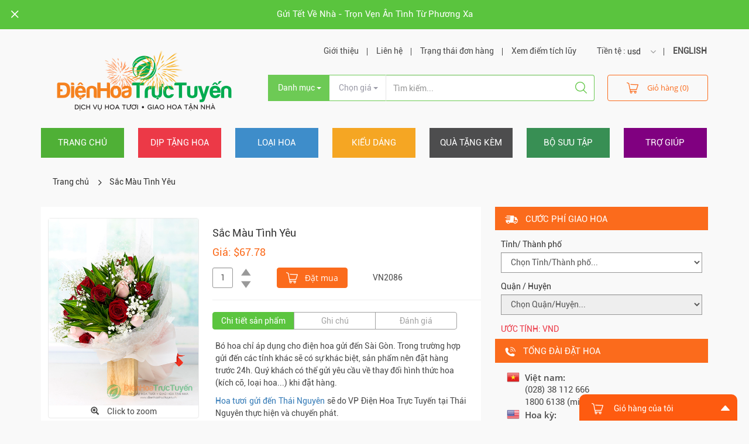

--- FILE ---
content_type: text/html; charset=UTF-8
request_url: https://www.dienhoatructuyen.vn/items/vn2086
body_size: 14791
content:
<!DOCTYPE html>
<html>
  
<head>
  <title>Điện Hoa Trực Tuyến | Chuyển Phát Hoa Tươi Toàn Quốc | Ciaoflora Việt Nam | Chuyen Phat Hoa Tuoi Toan Quoc Sắc Màu Tình Yêu</title>
<meta http-equiv="Content-type" content="text/html;charset=UTF-8">
<meta name="description" content="Ciaoflora Việt Nam, Điện Hoa Trực Tuyến, dịch vụ điện hoa miễn phí vận chuyển mọi lúc mọi nơi. Điện hoa, hoa tươi, hoa chúc mừng, hoa sinh nhật, hoa cưới, hoa văn phòng, hoa chia buồn, hoa hồng, hoa lan, hoa ly">
<meta name="keywords" content="Ciaoflora Việt Nam, Điện Hoa Trực Tuyến, dien hoa Ha Noi, Viet nam, điện hoa, dien hoa, quà tặng , qua tang, hoa tươi, hoa tuoi, điện hoa Quốc tế, dien hoa Quoc te, Điện Hoa Trực Tuyến, Ciaoflora Việt Nam, điện hoa TP Hồ Chí Minh, dien hoa TP Ho Chi Minh, thế giới hoa, the gioi hoa, hoa cưới, hoa cuoi, hoa tình yêu, hoa tinh yeu, hoa sinh nhật, hoa sinh nhat, hoa chúc mừng, hoa chuc mung, hoa hội nghị, hoa hoi nghi, hoa lãng, hoa lang, hoa chia buồn, hoa chia buon, hoa hồng, hoa hong, hoa lan, hoa ly, tư vấn hoa, tu van hoa, tản mạn hoa, tan man hoa, cắm hoa, cam hoa, đặt hàng theo yêu cầu, dat hang theo yeu cau, bánh kem, banh kem, shop hoa, dạy cắm hoa, day cam hoa, phố hoa, pho hoa, vật liệu hoa, vat lieu hoa, phụ liệu, phu lieu">
<meta name="author" content="">

<!-- Usage in Social Media (Open Graph, Twitter Cards, and Schema.org -->
<meta property="og:title" content="Điện Hoa Trực Tuyến | Chuyển Phát Hoa Tươi Toàn Quốc | Ciaoflora Việt Nam | Chuyen Phat Hoa Tuoi Toan Quoc Sắc Màu Tình Yêu">
<meta property="og:image" content="https://dienhoatructuyen.vn/theme/interflorav2/app/images/front/logo.png">
<meta property="og:description" content="Ciaoflora Việt Nam, Điện Hoa Trực Tuyến, dịch vụ điện hoa miễn phí vận chuyển mọi lúc mọi nơi. Điện hoa, hoa tươi, hoa chúc mừng, hoa sinh nhật, hoa cưới, hoa văn phòng, hoa chia buồn, hoa hồng, hoa lan, hoa ly">
<meta name="SKYPE_TOOLBAR" content="SKYPE_TOOLBAR_PARSER_COMPATIBLE">
<meta name="format-detection" content="telephone=no">
<meta http-equiv="X-UA-Compatible" content="IE=edge">
<meta name="viewport" content="width=device-width, initial-scale=1.0">
<!-- HTML5 Shim and Respond.js IE8 support of HTML5 elements and media queries -->
<!-- WARNING: Respond.js doesn't work if you view the page via file:// -->
<!--[if lt IE 9]>
    <script src="https://oss.maxcdn.com/libs/html5shiv/3.7.0/html5shiv.js"></script>
    <script src="https://oss.maxcdn.com/libs/respond.js/1.4.2/respond.min.js"></script>
  <![endif]-->
<link rel="icon" href="/theme/interflorav2/app/images/front/favicon.ico" type="image/x-icon" />
<link rel="apple-touch-icon" href="/theme/interflorav2/app/images/front/webclip.png" />
<link rel="apple-touch-icon-precomposed" href="/theme/interflorav2/app/images/front/webclip.png" />
<link rel="stylesheet" href="/theme/interflorav2/app/css/common.min.css" type="text/css" media="screen" />
<link rel="stylesheet" href="/css/intlTelInput.css" type="text/css" media="screen" />
<script>
      var strHostPath = "/app/webroot/"; 
</script></head>

<body>
  <div id="page-layout">
    <div class="wrapper">
      <div id="nav-device">
<div class="left-sliderbar">
  <ul>
    <li class="selected">
      <a class="background-one" href="/">Trang chủ</a>
    </li>
    <li>
      <span class="background-two">Dịp tặng hoa</span>
      <ul class="expand">
    <li><a href="/items/topic/hoa-va-qua-tet">
     <i class="icons-bouquet">&nbsp;</i> HOA và QUÀ TẾT</a>
  </li>
    <li><a href="/items/topic/hoa-valentine-142">
     <i class="icons-bouquet">&nbsp;</i> HOA VALENTINE 14/2</a>
  </li>
    <li><a href="/items/topic/hoa-tinh-yeu">
     <i class="icons-bouquet">&nbsp;</i> Hoa tình yêu</a>
  </li>
    <li><a href="/items/topic/hoa-chia-buon">
     <i class="icons-bouquet">&nbsp;</i> HOA CHIA BUỒN</a>
  </li>
    <li><a href="/items/topic/mung-be-chao-doi">
     <i class="icons-bouquet">&nbsp;</i> Mừng bé chào đời</a>
  </li>
    <li><a href="/items/topic/hoa-sinh-nhat">
     <i class="icons-bouquet">&nbsp;</i> Hoa sinh nhật</a>
  </li>
    <li><a href="/items/topic/chuc-suc-khoe">
     <i class="icons-bouquet">&nbsp;</i> Chúc sức khỏe</a>
  </li>
    <li><a href="/items/topic/hoa-cam-on">
     <i class="icons-bouquet">&nbsp;</i> Hoa cám ơn</a>
  </li>
    <li><a href="/items/topic/hoa-xin-loi">
     <i class="icons-bouquet">&nbsp;</i> Hoa xin lỗi</a>
  </li>
    <li><a href="/items/topic/tang-ngau-hung">
     <i class="icons-bouquet">&nbsp;</i> Tặng ngẫu hứng</a>
  </li>
    <li><a href="/items/topic/gui-hoa-chuc-mung">
     <i class="icons-bouquet">&nbsp;</i> Gửi hoa chúc mừng</a>
  </li>
    <li><a href="/items/topic/hoa-mung-tot-nghiep">
     <i class="icons-bouquet">&nbsp;</i> Hoa mừng tốt nghiệp</a>
  </li>
  </ul>
    </li>
    <li>
      <span class="background-three" href="#">Loại hoa</span>
      <ul class="expand">
    <li><a href="/items/topic/ket-hop-nhieu-loai-hoa-">
     <i class="icons-bouquet">&nbsp;</i> KẾT HỢP NHIỀU LOẠI HOA </a>
  </li>
    <li><a href="/items/topic/thiet-ke-theo-yeu-cau">
     <i class="icons-bouquet">&nbsp;</i> THIẾT KẾ THEO YÊU CẦU</a>
  </li>
    <li><a href="/items/topic/hoa-hong-1">
     <i class="icons-bouquet">&nbsp;</i> Hoa Hồng</a>
  </li>
    <li><a href="/items/topic/hoa-lan-cac-loai">
     <i class="icons-bouquet">&nbsp;</i> Hoa Lan các loại</a>
  </li>
    <li><a href="/items/topic/lan-ho-diep">
     <i class="icons-bouquet">&nbsp;</i> Lan Hồ Điệp</a>
  </li>
    <li><a href="/items/topic/hoa-cuc">
     <i class="icons-bouquet">&nbsp;</i> Hoa Cúc</a>
  </li>
    <li><a href="/items/topic/hoa-cat-tuong">
     <i class="icons-bouquet">&nbsp;</i> Hoa Cát Tường</a>
  </li>
    <li><a href="/items/topic/hoa-cam-chuong">
     <i class="icons-bouquet">&nbsp;</i> Hoa Cẩm Chướng</a>
  </li>
    <li><a href="/items/topic/hoa-lily">
     <i class="icons-bouquet">&nbsp;</i> Hoa Lily</a>
  </li>
    <li><a href="/items/topic/hoa-thien-dieu">
     <i class="icons-bouquet">&nbsp;</i> Hoa Thiên Điểu</a>
  </li>
    <li><a href="/items/topic/hoa-huong-duong">
     <i class="icons-bouquet">&nbsp;</i> Hoa Hướng Dương</a>
  </li>
    <li><a href="/items/topic/hoa-hong-mon">
     <i class="icons-bouquet">&nbsp;</i> Hoa Hồng môn</a>
  </li>
    <li><a href="/items/topic/hoa-tulip">
     <i class="icons-bouquet">&nbsp;</i> Hoa Tulip</a>
  </li>
    <li><a href="/items/topic/hoa-nhap-khau">
     <i class="icons-bouquet">&nbsp;</i> HOA NHẬP KHẨU</a>
  </li>
  </ul>
    </li>
    <li>
      <span class="background-four" href="#">Kiểu dáng</span>
      <ul class="expand">
    <li><a href="/items/topic/gio-hoa">
     <i class="icons-bouquet">&nbsp;</i> GIỎ HOA</a>
  </li>
    <li><a href="/items/topic/hoa-bo">
     <i class="icons-bouquet">&nbsp;</i> HOA BÓ</a>
  </li>
    <li><a href="/items/topic/hoa-tuoi-cam-binh">
     <i class="icons-bouquet">&nbsp;</i> HOA TƯƠI CẮM BÌNH</a>
  </li>
    <li><a href="/items/topic/ke-hoa-chuc-mung">
     <i class="icons-bouquet">&nbsp;</i> KỆ HOA CHÚC MỪNG</a>
  </li>
    <li><a href="/items/topic/chau-lan-ho-diep">
     <i class="icons-bouquet">&nbsp;</i> CHẬU LAN HỒ ĐIỆP</a>
  </li>
    <li><a href="/items/topic/hoa-cam-nghe-thuat">
     <i class="icons-bouquet">&nbsp;</i> HOA CẮM NGHỆ THUẬT</a>
  </li>
    <li><a href="/items/topic/chau-hoa---cay-xanh">
     <i class="icons-bouquet">&nbsp;</i> CHẬU HOA - CÂY XANH</a>
  </li>
    <li><a href="/items/topic/hoa-trong-hop">
     <i class="icons-bouquet">&nbsp;</i> HOA TRONG HỘP</a>
  </li>
  </ul>
    </li>
    <li>
      <span class="background-five" href="#">Quà tặng kèm</span>
      <ul class="expand">
    <li><a href="/items/topic/chon-thiep-mien-phi">
     <i class="icons-bouquet">&nbsp;</i> CHỌN THIỆP [MIỄN PHÍ]</a>
  </li>
    <li><a href="/items/topic/gio-qua-tang">
     <i class="icons-bouquet">&nbsp;</i> GIỎ QUÀ TẶNG</a>
  </li>
    <li><a href="/items/topic/gio-trai-cay">
     <i class="icons-bouquet">&nbsp;</i> GIỎ TRÁI CÂY</a>
  </li>
    <li><a href="/items/topic/qua-tang-suc-khoe">
     <i class="icons-bouquet">&nbsp;</i> QUÀ TẶNG SỨC KHỎE</a>
  </li>
    <li><a href="/items/topic/chocolate-1">
     <i class="icons-bouquet">&nbsp;</i> Chocolate</a>
  </li>
    <li><a href="/items/topic/qua-tang-kem-hoa">
     <i class="icons-bouquet">&nbsp;</i> Quà tặng kèm hoa</a>
  </li>
    <li><a href="/items/topic/thu-nhoi-bong">
     <i class="icons-bouquet">&nbsp;</i> Thú nhồi bông</a>
  </li>
    <li><a href="/items/topic/banh-kem">
     <i class="icons-bouquet">&nbsp;</i> BÁNH KEM</a>
  </li>
    <li><a href="/items/topic/cafe-dat">
     <i class="icons-bouquet">&nbsp;</i> Cafe Đạt</a>
  </li>
  </ul>
    </li>
    <li>
      <span class="background-six" href="#">Bộ sưu tập</span>
      <ul class="expand">
    <li><a href="/items/topic/hoa-tuoi-sai-gon">
     <i class="icons-bouquet">&nbsp;</i> HOA TƯƠI SÀI GÒN</a>
  </li>
    <li><a href="/items/topic/hoa-kho---hoa-lua">
     <i class="icons-bouquet">&nbsp;</i> Hoa khô - Hoa lụa</a>
  </li>
    <li><a href="/items/topic/dat-lien---giao-ngay">
     <i class="icons-bouquet">&nbsp;</i> ĐẶT LIỀN - GIAO NGAY</a>
  </li>
    <li><a href="/items/topic/nhung-mau-moi-cap-nhat">
     <i class="icons-bouquet">&nbsp;</i> NHỮNG MẪU MỚI CẬP NHẬT</a>
  </li>
    <li><a href="/items/topic/phong-cach-tay-phuong">
     <i class="icons-bouquet">&nbsp;</i> Phong cách Tây phương</a>
  </li>
    <li><a href="/items/topic/hoa-cao-cap-vip">
     <i class="icons-bouquet">&nbsp;</i> Hoa cao cấp (VIP)</a>
  </li>
    <li><a href="/items/topic/hoa-van-phong-dinh-ky">
     <i class="icons-bouquet">&nbsp;</i> Hoa văn phòng định kỳ</a>
  </li>
    <li><a href="/items/topic/gui-dien-hoa-toan-quoc">
     <i class="icons-bouquet">&nbsp;</i> GỬI ĐIỆN HOA TOÀN QUỐC</a>
  </li>
    <li><a href="/items/topic/tat-ca-san-pham">
     <i class="icons-bouquet">&nbsp;</i> TẤT CẢ SẢN PHẨM</a>
  </li>
  </ul>
    </li>
    <li>
      <a class="background-seven" href="/sites/page/trang-thong-tin-ho-tro-khach-hang">Trợ giúp</a>
    </li>
  </ul>
  <h2 class="title-info">
    <i class="icons-phone">&nbsp;</i>
    <span>Tổng đài đặt hoa</span>
  </h2>
  <div class="info-box">
    <div class="place-list">
      <div class="place-item">
        <div class="countries">
          <i class="icons-vn">&nbsp;</i>
        </div>
        <div class="area-code">
          <span>Việt nam:</span>
          <span>(08) 38 112 666</span>
		  <span>1800 6138 (miễn cước)</span>
        </div>
      </div>
      <div class="place-item">
        <div class="countries">
          <i class="icons-us">&nbsp;</i>
        </div>
        <div class="area-code">
          <span>Hoa kỳ:</span>
          <span>(510) 417 4568</span>
        </div>
      </div>
      <div class="place-item">
        <div class="countries">
          <i class="icons-uk">&nbsp;</i>
        </div>
        <div class="area-code">
          <span>Úc:</span>
          <span>(02) 8006 0568</span>
        </div>
      </div>
    </div>
  </div>
</div>
</div>
<style>
  .mm-listview>li.mm-vertical>.mm-next, .mm-vertical .mm-listview>li>.mm-next {width: 100%}
</style>
      <!--end nav-device-->
      <div class="top-front">
  <a class="top-close" href="#">
    <i class="icons-close-top">&nbsp;</i>
  </a>
  <div class="container">
    <p>      <a style="color:white" href="/sites/article/gui-tet-ve-nha---tron-ven-an-tinh-tu-phuong-xa">Gửi Tết Về Nhà - Trọn Vẹn Ân Tình Từ Phương Xa</a>
      </p>
  </div>
</div>
<!--end top-front-->
<header class="header">
  <div class="container">
    <div class="row">
      <div class="col-md-4 col-xs-12 on-mobile">
        <a href="#nav-device" class="btClickLeftNav">
          <i class="icons-nav">&nbsp;</i>
        </a>
        <h1 class="logo">
          <a href="/">
            <img src="/app/webroot/files/6962fabe-5458-4fb5-b268-02bb2d75a562logo-website-2018-tet.png" alt="" width="353" height="113">
          </a>
        </h1>
                <ul class="mobile-right" id="nav-exclusively">
          <li>
            <a class="link-right" href="#"><i class="icons-status">&nbsp;</i></a>
            <ul class="dropdown-list arrow-up">
              <li><a href="/sites/page/gioi-thieu-dien-hoa-truc-tuyen">Giới thiệu</a></li>
              <li><a href="/sites/contactus">Liên hệ</a></li>
              <li><a href="/sites/view_order_status">Trạng thái đơn hàng</a></li>
              <li><a href="/sites/view_accumulated_point">Xem điểm tích lũy</a></li>
              <li>
                <span>Tiền tệ</span>
                <select class="selectpicker currencySwitchOpt">
                                    <option value="USD">usd</option>
                                    <option value="VND">vnd</option>
                                  </select>
              </li>
              <li><a style="font-weight: bold;" href="http://ciaoflora.com">ENGLISH</a></li>
            </ul>
          </li>
          <li>
            <i class="icons-cart-top">&nbsp;</i>
            <a href="/sites/view_cart" class="your_cart">
              <span class="cart-count"> (0)</span></a>
          </li>
        </ul>
      </div>
      <div class="col-md-8 col-xs-12">
        <div class="aside-panel">
          <nav class="above-navigation">
            <ul class="nav navbar-nav navbar-rhino">
              <li>
                Tiền tệ :
                <select class="selectpicker currencySwitchOpt">
                                    <option value="USD">usd</option>
                                    <option value="VND">vnd</option>
                                  </select>
              </li>
              <li><a style="font-weight: bold;" href="http://ciaoflora.com">ENGLISH</a></li>
            </ul>
            <ul class="nav navbar-nav navbar-page">
              <li><a href="/sites/page/gioi-thieu-dien-hoa-truc-tuyen">Giới thiệu</a></li>
              
              <li><a href="/sites/contactus">Liên hệ</a></li>
              <li>
                <a href="#" data-toggle="dropdown" aria-haspopup="true">Trạng thái đơn hàng</a>
                <div class="dropdown-menu dropdown-order">
                 
                  <form action="/sites/view_order_status" class="form-order" id="TypeViewProductForm" method="post" accept-charset="utf-8"><div style="display:none;"><input type="hidden" name="_method" value="POST" /></div>                    <div class="form-group">
                      <label>Mã đơn hàng</label>
                      <input name="data[SearchModel][order_code]" type="text" id="orderCodeId" placeholder="Nhập mã đơn hàng" class="form-control" />                    </div>
                    <div class="control-order">
                      <button type="submit" class="btn btn-form">Kiểm tra</button>
                      <a class="link-info" href="#"><i class="icons-info">&nbsp;</i></a>
                    </div>
                  </form>                </div>
                <!--end dropdown-order-->
                <div class="box-mind">
                  <span class="triangle-up"></span>
                  <span class="label-mind">Lưu ý:</span>
                  <p>-Mã đơn hàng được gửi đến email của quý khách ngay sau khi quý khách đặt hàng trực tuyến. Trường hợp email này bị rơi vào mục Bulk Mail, xin giúp chúng tôi xác nhận "Not Spam".</p>
                  <p>- Trong thời gian cao điểm (Ngày 14/2, 8/3, 20/10...), việc cập nhật trạng thái đơn hàng có thể bị chậm trễ. Mong quý khách lượng thứ.</p>
                </div>
                <!--end box-mind-->
              </li>
              <li><a href="/sites/view_accumulated_point">Xem điểm tích lũy</a></li>
            </ul>
          </nav>
          <!--end navigation-->

          <form action="/sites/search_product" id="formSearchBox" method="post" accept-charset="utf-8"><div style="display:none;"><input type="hidden" name="_method" value="POST" /></div>                    <style>
            .scrollable-menu {
                height: auto;
                max-height: 200px;
                overflow-x: hidden;
            }
          </style>
          <div class="row">
            <div class="col-xs-12">
              <!-- form action="" method="post" -->
                <div class="input-group">
                  <div class="input-group-btn">
                    <input type="hidden" name="data[SearchModel][category]" id="categorySearchField" />                    <button type="button" class="btn btn-dropdown dropdown-toggle" data-toggle="dropdown" aria-haspopup="true" aria-expanded="false">
                      <span class="value-catagory">Danh mục</span>
                      <span class="caret"></span>
                    </button>
                    <ul class="dropdown-menu dropdown-catagory scrollable-menu">
                                             <li><a href="#" alt="65">KẾT HỢP NHIỀU LOẠI HOA </a></li>
                                             <li><a href="#" alt="97">THIẾT KẾ THEO YÊU CẦU</a></li>
                                             <li><a href="#" alt="60">Hoa Hồng</a></li>
                                             <li><a href="#" alt="70">Hoa Lan các loại</a></li>
                                             <li><a href="#" alt="71">Lan Hồ Điệp</a></li>
                                             <li><a href="#" alt="102">Hoa Cúc</a></li>
                                             <li><a href="#" alt="66">Hoa Cát Tường</a></li>
                                             <li><a href="#" alt="56">Hoa Cẩm Chướng</a></li>
                                             <li><a href="#" alt="57">Hoa Lily</a></li>
                                             <li><a href="#" alt="59">Hoa Thiên Điểu</a></li>
                                             <li><a href="#" alt="121">Hoa Hướng Dương</a></li>
                                             <li><a href="#" alt="63">Hoa Hồng môn</a></li>
                                             <li><a href="#" alt="91">Hoa Tulip</a></li>
                                             <li><a href="#" alt="103">HOA NHẬP KHẨU</a></li>
                                             <li><a href="#" alt="125">HOA TƯƠI SÀI GÒN</a></li>
                                             <li><a href="#" alt="127">Hoa khô - Hoa lụa</a></li>
                                             <li><a href="#" alt="18">Gifts</a></li>
                                             <li><a href="#" alt="126">CHỌN THIỆP [MIỄN PHÍ]</a></li>
                                             <li><a href="#" alt="81">GIỎ QUÀ TẶNG</a></li>
                                             <li><a href="#" alt="51">GIỎ TRÁI CÂY</a></li>
                                             <li><a href="#" alt="96">QUÀ TẶNG SỨC KHỎE</a></li>
                                             <li><a href="#" alt="58">Chocolate</a></li>
                                             <li><a href="#" alt="53">Quà tặng kèm hoa</a></li>
                                             <li><a href="#" alt="36">Thú nhồi bông</a></li>
                                             <li><a href="#" alt="99">BÁNH KEM</a></li>
                                             <li><a href="#" alt="120">Cafe Đạt</a></li>
                                             <li><a href="#" alt="47">Services</a></li>
                                             <li><a href="#" alt="84">Chocolate</a></li>
                                             <li><a href="#" alt="25">Occasions</a></li>
                                             <li><a href="#" alt="82">HOA và QUÀ TẾT</a></li>
                                             <li><a href="#" alt="90">HOA VALENTINE 14/2</a></li>
                                             <li><a href="#" alt="31">Hoa tình yêu</a></li>
                                             <li><a href="#" alt="39">HOA CHIA BUỒN</a></li>
                                             <li><a href="#" alt="41">Mừng bé chào đời</a></li>
                                             <li><a href="#" alt="35">Hoa sinh nhật</a></li>
                                             <li><a href="#" alt="54">Chúc sức khỏe</a></li>
                                             <li><a href="#" alt="40">Hoa cám ơn</a></li>
                                             <li><a href="#" alt="43">Hoa xin lỗi</a></li>
                                             <li><a href="#" alt="42">Tặng ngẫu hứng</a></li>
                                             <li><a href="#" alt="28">Gửi hoa chúc mừng</a></li>
                                             <li><a href="#" alt="119">Hoa mừng tốt nghiệp</a></li>
                                             <li><a href="#" alt="114">Kiểu dáng</a></li>
                                             <li><a href="#" alt="46">GIỎ HOA</a></li>
                                             <li><a href="#" alt="26">HOA BÓ</a></li>
                                             <li><a href="#" alt="45">HOA TƯƠI CẮM BÌNH</a></li>
                                             <li><a href="#" alt="67">KỆ HOA CHÚC MỪNG</a></li>
                                             <li><a href="#" alt="110">CHẬU LAN HỒ ĐIỆP</a></li>
                                             <li><a href="#" alt="50">HOA CẮM NGHỆ THUẬT</a></li>
                                             <li><a href="#" alt="52">CHẬU HOA - CÂY XANH</a></li>
                                             <li><a href="#" alt="49">HOA TRONG HỘP</a></li>
                                             <li><a href="#" alt="118">BỘ SƯU TẬP</a></li>
                                             <li><a href="#" alt="124">ĐẶT LIỀN - GIAO NGAY</a></li>
                                             <li><a href="#" alt="106">NHỮNG MẪU MỚI CẬP NHẬT</a></li>
                                             <li><a href="#" alt="117">Phong cách Tây phương</a></li>
                                             <li><a href="#" alt="116">Hoa cao cấp (VIP)</a></li>
                                             <li><a href="#" alt="69">Hoa văn phòng định kỳ</a></li>
                                             <li><a href="#" alt="74">GỬI ĐIỆN HOA TOÀN QUỐC</a></li>
                                             <li><a href="#" alt="72">TẤT CẢ SẢN PHẨM</a></li>
                                          </ul>
                  </div>
                  <div class="input-group-btn">
                    <input type="hidden" name="data[SearchModel][price]" id="priceSearchField" />                    <button type="button" class="btn btn-dropdown btn-sell dropdown-toggle" data-toggle="dropdown" aria-haspopup="true" aria-expanded="false">
                      <span class="value-price">Chọn giá</span>
                      <span class="caret"></span>
                    </button>
                    
                    <ul class="dropdown-menu dropdown-price">
                                             <li><a href="#" alt="1">Dưới $24.05</a></li>
                                             <li><a href="#" alt="2">$24.05 - $48.10</a></li>
                                             <li><a href="#" alt="3">$48.10 - $96.20</a></li>
                                             <li><a href="#" alt="4">Trên $96.20</a></li>
                                          </ul>
                  </div>
                  <div class="input-cell">

                    <input name="data[SearchModel][sku]" type="text" placeholder="Tìm kiếm..." id="basic_combo_left_01" class="form-control" />                    <button type="button" class="btn btn-search" id="searchButton">
                      <i class="icons-search">&nbsp;</i>
                    </button>
                  </div>
                  <div class="cart-part">
                    <a href="/sites/view_cart" class="btn btn-cart your_cart">
                      <i class="icons-cart-top">&nbsp;</i>Giỏ hàng (0)</a>
                  </div>
              <!-- /form-->
            </div>
          </div>
        </div>
        </form>      </div>
    </div>
  </div>
</header>
      <!--end header-->
      <div class="menu">
  <div class="container">
    <nav class="navigation">
      <ul class="nav">
        <li class="active">
          <a href="/">Trang chủ</a>
        </li>
        <li class="dropdown">
          <a class="dropdown-toggle" data-toggle="dropdown" data-hover="dropdown" data-delay="1000" data-close-others="false" href="#">Dịp tặng hoa</a>
          <ul class="dropdown-menu" style="height: 300px; overflow-y: scroll">
    <li><a href="/items/topic/hoa-va-qua-tet">
      <i class="icons-bouquet">&nbsp;</i>HOA và QUÀ TẾT</a>
  </li>
    <li><a href="/items/topic/hoa-valentine-142">
      <i class="icons-bouquet">&nbsp;</i>HOA VALENTINE 14/2</a>
  </li>
    <li><a href="/items/topic/hoa-tinh-yeu">
      <i class="icons-bouquet">&nbsp;</i>Hoa tình yêu</a>
  </li>
    <li><a href="/items/topic/hoa-chia-buon">
      <i class="icons-bouquet">&nbsp;</i>HOA CHIA BUỒN</a>
  </li>
    <li><a href="/items/topic/mung-be-chao-doi">
      <i class="icons-bouquet">&nbsp;</i>Mừng bé chào đời</a>
  </li>
    <li><a href="/items/topic/hoa-sinh-nhat">
      <i class="icons-bouquet">&nbsp;</i>Hoa sinh nhật</a>
  </li>
    <li><a href="/items/topic/chuc-suc-khoe">
      <i class="icons-bouquet">&nbsp;</i>Chúc sức khỏe</a>
  </li>
    <li><a href="/items/topic/hoa-cam-on">
      <i class="icons-bouquet">&nbsp;</i>Hoa cám ơn</a>
  </li>
    <li><a href="/items/topic/hoa-xin-loi">
      <i class="icons-bouquet">&nbsp;</i>Hoa xin lỗi</a>
  </li>
    <li><a href="/items/topic/tang-ngau-hung">
      <i class="icons-bouquet">&nbsp;</i>Tặng ngẫu hứng</a>
  </li>
    <li><a href="/items/topic/gui-hoa-chuc-mung">
      <i class="icons-bouquet">&nbsp;</i>Gửi hoa chúc mừng</a>
  </li>
    <li><a href="/items/topic/hoa-mung-tot-nghiep">
      <i class="icons-bouquet">&nbsp;</i>Hoa mừng tốt nghiệp</a>
  </li>
  </ul>
        </li>
        <li>
          <a class="dropdown-toggle" data-toggle="dropdown" data-hover="dropdown" data-delay="1000" data-close-others="false" href="#">Loại hoa</a>
          <ul class="dropdown-menu" style="height: 300px; overflow-y: scroll">
    <li><a href="/items/topic/ket-hop-nhieu-loai-hoa-">
      <i class="icons-bouquet">&nbsp;</i>KẾT HỢP NHIỀU LOẠI HOA </a>
  </li>
    <li><a href="/items/topic/thiet-ke-theo-yeu-cau">
      <i class="icons-bouquet">&nbsp;</i>THIẾT KẾ THEO YÊU CẦU</a>
  </li>
    <li><a href="/items/topic/hoa-hong-1">
      <i class="icons-bouquet">&nbsp;</i>Hoa Hồng</a>
  </li>
    <li><a href="/items/topic/hoa-lan-cac-loai">
      <i class="icons-bouquet">&nbsp;</i>Hoa Lan các loại</a>
  </li>
    <li><a href="/items/topic/lan-ho-diep">
      <i class="icons-bouquet">&nbsp;</i>Lan Hồ Điệp</a>
  </li>
    <li><a href="/items/topic/hoa-cuc">
      <i class="icons-bouquet">&nbsp;</i>Hoa Cúc</a>
  </li>
    <li><a href="/items/topic/hoa-cat-tuong">
      <i class="icons-bouquet">&nbsp;</i>Hoa Cát Tường</a>
  </li>
    <li><a href="/items/topic/hoa-cam-chuong">
      <i class="icons-bouquet">&nbsp;</i>Hoa Cẩm Chướng</a>
  </li>
    <li><a href="/items/topic/hoa-lily">
      <i class="icons-bouquet">&nbsp;</i>Hoa Lily</a>
  </li>
    <li><a href="/items/topic/hoa-thien-dieu">
      <i class="icons-bouquet">&nbsp;</i>Hoa Thiên Điểu</a>
  </li>
    <li><a href="/items/topic/hoa-huong-duong">
      <i class="icons-bouquet">&nbsp;</i>Hoa Hướng Dương</a>
  </li>
    <li><a href="/items/topic/hoa-hong-mon">
      <i class="icons-bouquet">&nbsp;</i>Hoa Hồng môn</a>
  </li>
    <li><a href="/items/topic/hoa-tulip">
      <i class="icons-bouquet">&nbsp;</i>Hoa Tulip</a>
  </li>
    <li><a href="/items/topic/hoa-nhap-khau">
      <i class="icons-bouquet">&nbsp;</i>HOA NHẬP KHẨU</a>
  </li>
  </ul>
        </li>
        <li>
          <a class="dropdown-toggle" data-toggle="dropdown" data-hover="dropdown" data-delay="1000" data-close-others="false" href="#">Kiểu dáng</a>
          <ul class="dropdown-menu" style="height: 300px; overflow-y: scroll">
    <li><a href="/items/topic/gio-hoa">
      <i class="icons-bouquet">&nbsp;</i>GIỎ HOA</a>
  </li>
    <li><a href="/items/topic/hoa-bo">
      <i class="icons-bouquet">&nbsp;</i>HOA BÓ</a>
  </li>
    <li><a href="/items/topic/hoa-tuoi-cam-binh">
      <i class="icons-bouquet">&nbsp;</i>HOA TƯƠI CẮM BÌNH</a>
  </li>
    <li><a href="/items/topic/ke-hoa-chuc-mung">
      <i class="icons-bouquet">&nbsp;</i>KỆ HOA CHÚC MỪNG</a>
  </li>
    <li><a href="/items/topic/chau-lan-ho-diep">
      <i class="icons-bouquet">&nbsp;</i>CHẬU LAN HỒ ĐIỆP</a>
  </li>
    <li><a href="/items/topic/hoa-cam-nghe-thuat">
      <i class="icons-bouquet">&nbsp;</i>HOA CẮM NGHỆ THUẬT</a>
  </li>
    <li><a href="/items/topic/chau-hoa---cay-xanh">
      <i class="icons-bouquet">&nbsp;</i>CHẬU HOA - CÂY XANH</a>
  </li>
    <li><a href="/items/topic/hoa-trong-hop">
      <i class="icons-bouquet">&nbsp;</i>HOA TRONG HỘP</a>
  </li>
  </ul>
        </li>
        <li>
          <a class="dropdown-toggle" data-toggle="dropdown" data-hover="dropdown" data-delay="1000" data-close-others="false" href="#">Quà tặng kèm</a>
          <ul class="dropdown-menu" style="height: 300px; overflow-y: scroll">
    <li><a href="/items/topic/chon-thiep-mien-phi">
      <i class="icons-bouquet">&nbsp;</i>CHỌN THIỆP [MIỄN PHÍ]</a>
  </li>
    <li><a href="/items/topic/gio-qua-tang">
      <i class="icons-bouquet">&nbsp;</i>GIỎ QUÀ TẶNG</a>
  </li>
    <li><a href="/items/topic/gio-trai-cay">
      <i class="icons-bouquet">&nbsp;</i>GIỎ TRÁI CÂY</a>
  </li>
    <li><a href="/items/topic/qua-tang-suc-khoe">
      <i class="icons-bouquet">&nbsp;</i>QUÀ TẶNG SỨC KHỎE</a>
  </li>
    <li><a href="/items/topic/chocolate-1">
      <i class="icons-bouquet">&nbsp;</i>Chocolate</a>
  </li>
    <li><a href="/items/topic/qua-tang-kem-hoa">
      <i class="icons-bouquet">&nbsp;</i>Quà tặng kèm hoa</a>
  </li>
    <li><a href="/items/topic/thu-nhoi-bong">
      <i class="icons-bouquet">&nbsp;</i>Thú nhồi bông</a>
  </li>
    <li><a href="/items/topic/banh-kem">
      <i class="icons-bouquet">&nbsp;</i>BÁNH KEM</a>
  </li>
    <li><a href="/items/topic/cafe-dat">
      <i class="icons-bouquet">&nbsp;</i>Cafe Đạt</a>
  </li>
  </ul>
        </li>
        <li>
          <a class="dropdown-toggle" data-toggle="dropdown" data-hover="dropdown" data-delay="1000" data-close-others="false" href="#">Bộ sưu tập</a>
          <ul class="dropdown-menu" style="height: 300px; overflow-y: scroll">
    <li><a href="/items/topic/hoa-tuoi-sai-gon">
      <i class="icons-bouquet">&nbsp;</i>HOA TƯƠI SÀI GÒN</a>
  </li>
    <li><a href="/items/topic/hoa-kho---hoa-lua">
      <i class="icons-bouquet">&nbsp;</i>Hoa khô - Hoa lụa</a>
  </li>
    <li><a href="/items/topic/dat-lien---giao-ngay">
      <i class="icons-bouquet">&nbsp;</i>ĐẶT LIỀN - GIAO NGAY</a>
  </li>
    <li><a href="/items/topic/nhung-mau-moi-cap-nhat">
      <i class="icons-bouquet">&nbsp;</i>NHỮNG MẪU MỚI CẬP NHẬT</a>
  </li>
    <li><a href="/items/topic/phong-cach-tay-phuong">
      <i class="icons-bouquet">&nbsp;</i>Phong cách Tây phương</a>
  </li>
    <li><a href="/items/topic/hoa-cao-cap-vip">
      <i class="icons-bouquet">&nbsp;</i>Hoa cao cấp (VIP)</a>
  </li>
    <li><a href="/items/topic/hoa-van-phong-dinh-ky">
      <i class="icons-bouquet">&nbsp;</i>Hoa văn phòng định kỳ</a>
  </li>
    <li><a href="/items/topic/gui-dien-hoa-toan-quoc">
      <i class="icons-bouquet">&nbsp;</i>GỬI ĐIỆN HOA TOÀN QUỐC</a>
  </li>
    <li><a href="/items/topic/tat-ca-san-pham">
      <i class="icons-bouquet">&nbsp;</i>TẤT CẢ SẢN PHẨM</a>
  </li>
  </ul>
        </li>
        <li>
          <a href="/sites/page/trang-thong-tin-ho-tro-khach-hang">Trợ giúp</a>
        </li>
      </ul>
    </nav>
    <!--end navigation-->
  </div>
</div>
<!--end menu-->      <div class="page-content">
        <section class="form-search-mobile">
  <div class="container">
    <form action="/sites/search_product" id="formSearchBox" method="post" accept-charset="utf-8"><div style="display:none;"><input type="hidden" name="_method" value="POST" /></div>      <div class="input-group">
        <div class="input-cell">
          <input name="data[SearchModel][sku]" type="text" placeholder="Tìm kiếm..." id="basic_combo_left_01" class="form-control" />          <button type="submit" class="btn btn-search">
            <i class="icons-search">&nbsp;</i>
          </button>
        </div>
      </div>
    </form>  </div>
</section>        
        <!--end form-search-mobile-->
        <div class="container">
          <div class="section-breadcrumb hidden-xs hidden-sm">
  <ol class="breadcrumb">
    <li><a href="/">Trang chủ</a></li>
    <li><a href='#'>Sắc Màu Tình Yêu</a></li>  </ol>
</div>
            <!--end section-breadcrumb-->
              <script src='https://www.google.com/recaptcha/api.js'></script>
<div class="row">
  <div class="col-md-8 col-xs-12">
    <div class="media-product media-detail">
      <div class="media">
        <div class="media-left">
          <section class="slider-product">
            <div id="slider" class="flexslider">
              <ul class="slides">
                <li style="text-align:center" class="imageDetail">
                                    <img src="/files/products/giao_hoa_tuoi_thai_nguyen_VN208_6.JPG" alt="" width="256" height="348">
                  <span><i class="glyphicon glyphicon-zoom-in">&nbsp;</i>Click to zoom</span>
                                    </li>
              </ul>
            </div>
            <div id="carousel" class="flexslider" style="display: none">
              <ul class="slides">
                <li>
                                    <img src="/files/products/giao_hoa_tuoi_thai_nguyen_VN208_6.JPG" alt="" width="80" height="109">
                                  </li>
              </ul>
            </div>
          </section>
        </div>
        <div class="media-body">
          <h4 class="media-heading">
              <a href="#">Sắc Màu Tình Yêu</a>
          </h4>
          	
          <p class="price">Giá: $67.78</p>
          <div class="buy_order">
            <div class="select-number">
              <div class="cell-quantity">
                <input type="text" value="1" id="inputProductQty" size="2" name="quantity" class="form-control input_product">
              </div>
              <div class="action-number">
                <a class="decrease" href="#">
                  <i class="icons-up-cart">&nbsp;</i>
                </a>
                <a class="increase" href="#">
                  <i class="icons-down-cart">&nbsp;</i>
                </a>
              </div>
            </div>
            <a class="btn btn-order btnAddToCart" href="javascript:void(0)" alt="6934"><i class="icons-cart">&nbsp;</i> Đặt mua</a>
            <span class="order-code">VN2086</span>
          </div>
          <hr />
          <div class="inner-intro">
            <div class="tab-child">
              <ul class="nav nav-tabs" role="tablist">
                <li class="active">
                  <a href="#case-1" role="tab" data-toggle="tab">Chi tiết sản phẩm</a>
                </li>
                <li>
                  <a href="#case-2" role="tab" data-toggle="tab">Ghi chú</a>
                </li>
                <li>
                  <a href="#case-3" role="tab" data-toggle="tab">Đánh giá</a>
                </li>
              </ul>
              <div class="tab-content">
                <div role="tabpanel" class="tab-pane fade in active" id="case-1">
                  <p>
	Bó hoa chỉ áp dụng cho điện hoa gửi đến Sài Gòn. Trong trường hợp gửi đến các tỉnh khác sẽ có sự khác biệt, sản phẩm nên đặt hàng trước 24h.&nbsp;Quý khách có thể gửi yêu cầu về thay đổi hình thức hoa (kích cỡ, loại hoa...) khi đặt hàng.</p>
<p style="text-align: justify;">
	<a href="https://dienhoatructuyen.vn/sites/search/city:19">Hoa tươi gửi đến Thái Nguyên</a>&nbsp;sẽ do VP Điện Hoa Trực Tuyến tại Thái Nguyên thực hiện và chuyển phát.</p>
<p style="text-align: justify;">
	Hiện tại, <a href="https://dienhoatructuyen.vn/sites/search/city:57">VP Điện Hoa Trực Tuyến tại Thái Nguyên&nbsp;</a>có thể phục vụ giao nhanh tại các phường nội thành TP. Thái Nguyên<em>&nbsp;</em>và giao hoa luôn trong ngày đến các xã ngoại thành, cùng một số huyện lân cận khác như <em>Đại Từ, TX Sông Công...</em></p>
<p style="text-align: justify;">
	Nếu quý khách muốn thay đổi, điều chỉnh hoặc yêu cầu mẫu hoa theo thiết kế riêng, xin vui lòng gửi mẫu trực tiếp đến <em>thainguyen@dienhoatructuyen.vn</em> hoặc gọi số điện thoại <a href="https://dienhoatructuyen.vn/sites/search_product/city:57">đặt hoa đến Thái Nguyên</a>&nbsp;<em>0903 0905 98 </em>để được hỗ trợ.</p>
                </div>
                <div role="tabpanel" class="tab-pane fade" id="case-2">
                  <p>
                    - Ciaoflora Việt Nam cam kết rằng tất cả sản phẩm khi thiết kế phải tuân theo những tiêu chuẩn chất lượng của Ciaoflora Việt Nam và hình mẫu trong website.<br>
                    - Hầu hết các sản phẩm có thể được thực hiện và giao ngay trong ngày.<br>
                    - Sản phẩm được chuyển phát miễn phí trong khu vực nội thành.<br>
                    - Hình ảnh mẫu trên website có sự khác biệt chút ít về màu sắc và cảm nhận so với sản phẩm được giao thực tế, do đặc thù hoa tươi phụ thuộc vào mùa, khí hậu và thời tiết. Khi không có loại hoa, bình theo mẫu vào lúc thực hiện đơn hàng, Ciaoflora Việt Nam sẽ liên lạc với quý khách để thông báo và tư vấn giải pháp; trường hợp không liên lạc được, hoặc do thời gian không cho phép, Ciaoflora Việt Nam sẽ chủ động thay thể bằng một loại hoa khác có ý nghĩa và màu sắc tương tự. 
                    Xem thêm "<a href="/sites/page/chinh-sach-giao-hoa">Chính sách giao hàng</a>" của chúng tôi.<br>
                    - Đường dây nóng: 0903.0905.68  và cửa sổ tư vấn trực tuyến xin sẵn sàng phục vụ quý khách khi có bất kỳ yêu cầu nào.<br>
                  </p>
                </div>
                <div role="tabpanel" class="tab-pane fade" id="case-3">
                  
                  
                  <h2 class="title_form">Để lại lời bình</h2>

                  <form action="/items/vn2086/#case-3" id="ProductCommentViewProductForm" method="post" accept-charset="utf-8"><div style="display:none;"><input type="hidden" name="_method" value="POST" /></div>                      <input type="hidden" name="data[ProductComment][foreign_key]" value="6934" id="ProductCommentForeignKey" />
                      <div class="input text" style='padding-bottom:5px'>
                        <label>Tên bạn (bắt buộc):</label><br>  
                        <input name="data[ProductComment][name]" type="text" class="form-error" style="width:80%" maxlength="255" id="ProductCommentName" />                      </div>
                      <div class="input text" style='padding-bottom:5px'>
                        <label>Email (giữ bí mật) (bắt buộc):</label><br>
                        <input name="data[ProductComment][email]" type="text" class="form-error" style="width:80%" maxlength="50" id="ProductCommentEmail" />                      </div>
                      <div class="input text" style='padding-bottom:5px'>
                        <label>Website</label><br>
                        <input name="data[ProductComment][website]" type="text" class="form-error" style="width:80%" maxlength="255" id="ProductCommentWebsite" />                      </div>
                      <div class="input textarea" style='padding-bottom:5px'>
                        <label>Nội dung:</label><br>
                        <textarea name="data[ProductComment][content]" class="form-error" style="width:80%" cols="30" rows="6" id="ProductCommentContent" ></textarea>                      </div>
                      <div class="g-recaptcha" data-sitekey="6LeyRGgUAAAAAHbhy2Pa1UzCAkBGfaLOwUY4DulR"></div>
                      <div class="submit" style="margin-top: 10px">
                          <input type="reset" value="Nhập lại" class=''/>
                          <input class="" type="submit" value="Gửi" />                      </div>

                  </form>                </div>
              </div>
            </div>
            <!--end tab-child-->

          </div>
        </div>
      </div>
    </div>
  </div>
  <div class="col-md-4 col-xs-12">
    <div class="place-information">
      <h2 class="title-info">
  <i class="icons-transport">&nbsp;</i>
  <span>Cước Phí giao hoa</span>
</h2>
<div class="info-box">
  <form action="" method="get">
    <div class="form-group">
      <label>Tỉnh/ Thành phố</label>
      <select class="form-control" id="province_id_lookup">
        <option value="">Chọn Tỉnh/Thành phố...</option>
      </select>
    </div>
    <div class="form-group">
      <label>Quận / Huyện</label>
      <select class="form-control" id="district_id_lookup">
        <option value="">Chọn Quận/Huyện...</option>
      </select>
    </div>
  </form>
</div>
<div class="vnd-estimate">Ước tính: <span id="shipping_fee_result">VND</span></div>
<p class="para-delivery" id="shipping_text_result"></p>
      <h2 class="title-info">
  <i class="icons-phone">&nbsp;</i>
  <span>Tổng đài đặt hoa</span>
</h2>
<div class="info-box">
  <ul class="place-list">
    <li class="place-item">
      <div class="countries">
        <i class="icons-vn">&nbsp;</i>
      </div>
      <div class="area-code">
        <span>Việt nam:</span>
        <span>(028) 38 112 666</span>
		<span>1800 6138 (miễn cước)</span>
      </div>
    </li>
    <li class="place-item">
      <div class="countries">
        <i class="icons-us">&nbsp;</i>
      </div>
      <div class="area-code">
        <span>Hoa kỳ:</span>
        <span>(510) 417 4568</span>
      </div>
    </li>
    <li class="place-item">
      <div class="countries">
        <i class="icons-uk">&nbsp;</i>
      </div>
      <div class="area-code">
        <span>Úc:</span>
        <span>(02) 8006 0568</span>
      </div>
    </li>
  </ul>
</div>
    </div>
  </div>
</div>
<!--end section-banner-->
<section class="section-catagory">
  <div class="container">
    <div class="title-main selling-status">
      <h2>
        <span class="flower_symbol">
          <i class="icons-gift">&nbsp;</i>
        </span>
        <a class="link-text" href="#">Sản phẩm cùng loại</a>
        <a class="link-view-all" href="#" style="display: none">Xem tất cả</a>
      </h2>
    </div>
    <!--end title_main-->
    <div class="catagory-list equal-height-item grid-swipper swipper-slide-five">
      <div class="swiper-container">
        <div class="swiper-wrapper">
                    <div class="catagory-item swiper-slide">
            <div class="thumbnail">
              <div class="effect-image">
                <a href="#">
                                    <a href="/items/vn20832" class="preview">
                      <img src="/files/products/giao_hoa_tuoi_thai_nguyen_VN208_32.jpg" alt="gallery thumbnail" width="267" height="336">
                  </a>
                                  </a>
              </div>
              <div class="caption">
                <h3 class="gift-name">
                  <a href="/items/vn20832">
                    Sắc Hương</a>
                </h3>
                                <p class="gift-sell">$63.49</p>
                <div class="buy_order">
                  <a href="javascript:void(0)" class="btn btn-order btnAddToCart" alt="6962"><i class="icons-cart-s">&nbsp;</i> Đặt mua</a>
                  <span class="order-code">VN20832</span>
                </div>
              </div>
            </div>
          </div>
                    <div class="catagory-item swiper-slide">
            <div class="thumbnail">
              <div class="effect-image">
                <a href="#">
                                    <a href="/items/vn20818" class="preview">
                      <img src="/files/products/giao_hoa_tuoi_thai_nguyen_VN208_18.jpg" alt="gallery thumbnail" width="267" height="336">
                  </a>
                                  </a>
              </div>
              <div class="caption">
                <h3 class="gift-name">
                  <a href="/items/vn20818">
                    Thân Thương Mỗi Ngày</a>
                </h3>
                                <p class="gift-sell">$104.76</p>
                <div class="buy_order">
                  <a href="javascript:void(0)" class="btn btn-order btnAddToCart" alt="6949"><i class="icons-cart-s">&nbsp;</i> Đặt mua</a>
                  <span class="order-code">VN20818</span>
                </div>
              </div>
            </div>
          </div>
                    <div class="catagory-item swiper-slide">
            <div class="thumbnail">
              <div class="effect-image">
                <a href="#">
                                    <a href="/items/vn20836" class="preview">
                      <img src="/files/products/giao_hoa_tuoi_thai_nguyen_VN208_36.jpg" alt="gallery thumbnail" width="267" height="336">
                  </a>
                                  </a>
              </div>
              <div class="caption">
                <h3 class="gift-name">
                  <a href="/items/vn20836">
                    Vòng Hoa Viếng</a>
                </h3>
                                <p class="gift-sell">$119.05</p>
                <div class="buy_order">
                  <a href="javascript:void(0)" class="btn btn-order btnAddToCart" alt="6966"><i class="icons-cart-s">&nbsp;</i> Đặt mua</a>
                  <span class="order-code">VN20836</span>
                </div>
              </div>
            </div>
          </div>
                    <div class="catagory-item swiper-slide">
            <div class="thumbnail">
              <div class="effect-image">
                <a href="#">
                                    <a href="/items/vn20821" class="preview">
                      <img src="/files/products/giao_hoa_tuoi_thai_nguyen_VN208_21.jpg" alt="gallery thumbnail" width="267" height="336">
                  </a>
                                  </a>
              </div>
              <div class="caption">
                <h3 class="gift-name">
                  <a href="/items/vn20821">
                    Tình Yêu Lung Linh</a>
                </h3>
                                <p class="gift-sell">$92.06</p>
                <div class="buy_order">
                  <a href="javascript:void(0)" class="btn btn-order btnAddToCart" alt="6952"><i class="icons-cart-s">&nbsp;</i> Đặt mua</a>
                  <span class="order-code">VN20821</span>
                </div>
              </div>
            </div>
          </div>
                    <div class="catagory-item swiper-slide">
            <div class="thumbnail">
              <div class="effect-image">
                <a href="#">
                                    <a href="/items/vn20814" class="preview">
                      <img src="/files/products/giao_hoa_tuoi_thai_nguyen_VN208_14.jpg" alt="gallery thumbnail" width="267" height="336">
                  </a>
                                  </a>
              </div>
              <div class="caption">
                <h3 class="gift-name">
                  <a href="/items/vn20814">
                    Forever</a>
                </h3>
                                <p class="gift-sell">$174.60</p>
                <div class="buy_order">
                  <a href="javascript:void(0)" class="btn btn-order btnAddToCart" alt="6945"><i class="icons-cart-s">&nbsp;</i> Đặt mua</a>
                  <span class="order-code">VN20814</span>
                </div>
              </div>
            </div>
          </div>
                    <div class="catagory-item swiper-slide">
            <div class="thumbnail">
              <div class="effect-image">
                <a href="#">
                                    <a href="/items/vn20817" class="preview">
                      <img src="/files/products/giao_hoa_tuoi_thai_nguyen_VN208_17.jpg" alt="gallery thumbnail" width="267" height="336">
                  </a>
                                  </a>
              </div>
              <div class="caption">
                <h3 class="gift-name">
                  <a href="/items/vn20817">
                    Vũ Công Tình Yêu</a>
                </h3>
                                <p class="gift-sell">$82.54</p>
                <div class="buy_order">
                  <a href="javascript:void(0)" class="btn btn-order btnAddToCart" alt="6948"><i class="icons-cart-s">&nbsp;</i> Đặt mua</a>
                  <span class="order-code">VN20817</span>
                </div>
              </div>
            </div>
          </div>
                    <div class="catagory-item swiper-slide">
            <div class="thumbnail">
              <div class="effect-image">
                <a href="#">
                                    <a href="/items/vn20841" class="preview">
                      <img src="/files/products/giao_hoa_tuoi_thai_nguyen_VN208_41.jpg" alt="gallery thumbnail" width="267" height="336">
                  </a>
                                  </a>
              </div>
              <div class="caption">
                <h3 class="gift-name">
                  <a href="/items/vn20841">
                    Kệ Hoa Chúc Mừng</a>
                </h3>
                                <p class="gift-sell">$126.98</p>
                <div class="buy_order">
                  <a href="javascript:void(0)" class="btn btn-order btnAddToCart" alt="6971"><i class="icons-cart-s">&nbsp;</i> Đặt mua</a>
                  <span class="order-code">VN20841</span>
                </div>
              </div>
            </div>
          </div>
                    <div class="catagory-item swiper-slide">
            <div class="thumbnail">
              <div class="effect-image">
                <a href="#">
                                    <a href="/items/vn20829" class="preview">
                      <img src="/files/products/giao_hoa_tuoi_thai_nguyen_VN208_29.jpg" alt="gallery thumbnail" width="267" height="336">
                  </a>
                                  </a>
              </div>
              <div class="caption">
                <h3 class="gift-name">
                  <a href="/items/vn20829">
                    Tình Yêu</a>
                </h3>
                                <p class="gift-sell">$104.76</p>
                <div class="buy_order">
                  <a href="javascript:void(0)" class="btn btn-order btnAddToCart" alt="6959"><i class="icons-cart-s">&nbsp;</i> Đặt mua</a>
                  <span class="order-code">VN20829</span>
                </div>
              </div>
            </div>
          </div>
                    <div class="catagory-item swiper-slide">
            <div class="thumbnail">
              <div class="effect-image">
                <a href="#">
                                    <a href="/items/vn20816" class="preview">
                      <img src="/files/products/giao_hoa_tuoi_thai_nguyen_VN208_16.jpg" alt="gallery thumbnail" width="267" height="336">
                  </a>
                                  </a>
              </div>
              <div class="caption">
                <h3 class="gift-name">
                  <a href="/items/vn20816">
                    Hồng Thắm</a>
                </h3>
                                <p class="gift-sell">$71.43</p>
                <div class="buy_order">
                  <a href="javascript:void(0)" class="btn btn-order btnAddToCart" alt="6947"><i class="icons-cart-s">&nbsp;</i> Đặt mua</a>
                  <span class="order-code">VN20816</span>
                </div>
              </div>
            </div>
          </div>
                    <div class="catagory-item swiper-slide">
            <div class="thumbnail">
              <div class="effect-image">
                <a href="#">
                                    <a href="/items/vn20835" class="preview">
                      <img src="/files/products/giao_hoa_tuoi_thai_nguyen_VN208_35.jpg" alt="gallery thumbnail" width="267" height="336">
                  </a>
                                  </a>
              </div>
              <div class="caption">
                <h3 class="gift-name">
                  <a href="/items/vn20835">
                    Phát Lộc</a>
                </h3>
                                <p class="gift-sell">$154.29</p>
                <div class="buy_order">
                  <a href="javascript:void(0)" class="btn btn-order btnAddToCart" alt="6965"><i class="icons-cart-s">&nbsp;</i> Đặt mua</a>
                  <span class="order-code">VN20835</span>
                </div>
              </div>
            </div>
          </div>
                    <div class="catagory-item swiper-slide">
            <div class="thumbnail">
              <div class="effect-image">
                <a href="#">
                                    <a href="/items/vn20815" class="preview">
                      <img src="/files/products/giao_hoa_tuoi_thai_nguyen_VN208_15.jpg" alt="gallery thumbnail" width="267" height="336">
                  </a>
                                  </a>
              </div>
              <div class="caption">
                <h3 class="gift-name">
                  <a href="/items/vn20815">
                    Yêu Thương Đong Đầy</a>
                </h3>
                                <p class="gift-sell">$101.59</p>
                <div class="buy_order">
                  <a href="javascript:void(0)" class="btn btn-order btnAddToCart" alt="6946"><i class="icons-cart-s">&nbsp;</i> Đặt mua</a>
                  <span class="order-code">VN20815</span>
                </div>
              </div>
            </div>
          </div>
                    <div class="catagory-item swiper-slide">
            <div class="thumbnail">
              <div class="effect-image">
                <a href="#">
                                    <a href="/items/vn2088" class="preview">
                      <img src="/files/products/giao_hoa_tuoi_thai_nguyen_VN208_8.JPG" alt="gallery thumbnail" width="267" height="336">
                  </a>
                                  </a>
              </div>
              <div class="caption">
                <h3 class="gift-name">
                  <a href="/items/vn2088">
                    Mây Hồng</a>
                </h3>
                                <p class="gift-sell">$141.27</p>
                <div class="buy_order">
                  <a href="javascript:void(0)" class="btn btn-order btnAddToCart" alt="6936"><i class="icons-cart-s">&nbsp;</i> Đặt mua</a>
                  <span class="order-code">VN2088</span>
                </div>
              </div>
            </div>
          </div>
                    <div class="catagory-item swiper-slide">
            <div class="thumbnail">
              <div class="effect-image">
                <a href="#">
                                    <a href="/items/vn20812" class="preview">
                      <img src="/files/products/giao_hoa_tuoi_thai_nguyen_VN208_12.jpg" alt="gallery thumbnail" width="267" height="336">
                  </a>
                                  </a>
              </div>
              <div class="caption">
                <h3 class="gift-name">
                  <a href="/items/vn20812">
                    Kệ Hoa Chúc Mừng</a>
                </h3>
                                <p class="gift-sell">$128.57</p>
                <div class="buy_order">
                  <a href="javascript:void(0)" class="btn btn-order btnAddToCart" alt="6943"><i class="icons-cart-s">&nbsp;</i> Đặt mua</a>
                  <span class="order-code">VN20812</span>
                </div>
              </div>
            </div>
          </div>
                    <div class="catagory-item swiper-slide">
            <div class="thumbnail">
              <div class="effect-image">
                <a href="#">
                                    <a href="/items/vn20842" class="preview">
                      <img src="/files/products/giao_hoa_tuoi_thai_nguyen_VN208_42.jpg" alt="gallery thumbnail" width="267" height="336">
                  </a>
                                  </a>
              </div>
              <div class="caption">
                <h3 class="gift-name">
                  <a href="/items/vn20842">
                    Phú Quý</a>
                </h3>
                                <p class="gift-sell">$142.22</p>
                <div class="buy_order">
                  <a href="javascript:void(0)" class="btn btn-order btnAddToCart" alt="6972"><i class="icons-cart-s">&nbsp;</i> Đặt mua</a>
                  <span class="order-code">VN20842</span>
                </div>
              </div>
            </div>
          </div>
                    <div class="catagory-item swiper-slide">
            <div class="thumbnail">
              <div class="effect-image">
                <a href="#">
                                    <a href="/items/vn20820" class="preview">
                      <img src="/files/products/giao_hoa_tuoi_thai_nguyen_VN208_20.jpg" alt="gallery thumbnail" width="267" height="336">
                  </a>
                                  </a>
              </div>
              <div class="caption">
                <h3 class="gift-name">
                  <a href="/items/vn20820">
                    Hồng Thắm</a>
                </h3>
                                <p class="gift-sell">$85.71</p>
                <div class="buy_order">
                  <a href="javascript:void(0)" class="btn btn-order btnAddToCart" alt="6951"><i class="icons-cart-s">&nbsp;</i> Đặt mua</a>
                  <span class="order-code">VN20820</span>
                </div>
              </div>
            </div>
          </div>
                    <div class="catagory-item swiper-slide">
            <div class="thumbnail">
              <div class="effect-image">
                <a href="#">
                                    <a href="/items/vn20843" class="preview">
                      <img src="/files/products/giao_hoa_tuoi_thai_nguyen_VN208_43.jpg" alt="gallery thumbnail" width="267" height="336">
                  </a>
                                  </a>
              </div>
              <div class="caption">
                <h3 class="gift-name">
                  <a href="/items/vn20843">
                    Ban Mai Xanh</a>
                </h3>
                                <p class="gift-sell">$155.87</p>
                <div class="buy_order">
                  <a href="javascript:void(0)" class="btn btn-order btnAddToCart" alt="6973"><i class="icons-cart-s">&nbsp;</i> Đặt mua</a>
                  <span class="order-code">VN20843</span>
                </div>
              </div>
            </div>
          </div>
                    <div class="catagory-item swiper-slide">
            <div class="thumbnail">
              <div class="effect-image">
                <a href="#">
                                    <a href="/items/vn20813" class="preview">
                      <img src="/files/products/giao_hoa_tuoi_thai_nguyen_VN208_13.jpg" alt="gallery thumbnail" width="267" height="336">
                  </a>
                                  </a>
              </div>
              <div class="caption">
                <h3 class="gift-name">
                  <a href="/items/vn20813">
                    Vòng Hoa Viếng</a>
                </h3>
                                <p class="gift-sell">$126.98</p>
                <div class="buy_order">
                  <a href="javascript:void(0)" class="btn btn-order btnAddToCart" alt="6944"><i class="icons-cart-s">&nbsp;</i> Đặt mua</a>
                  <span class="order-code">VN20813</span>
                </div>
              </div>
            </div>
          </div>
                    <div class="catagory-item swiper-slide">
            <div class="thumbnail">
              <div class="effect-image">
                <a href="#">
                                    <a href="/items/vn20828" class="preview">
                      <img src="/files/products/giao_hoa_tuoi_thai_nguyen_VN208_28.jpg" alt="gallery thumbnail" width="267" height="336">
                  </a>
                                  </a>
              </div>
              <div class="caption">
                <h3 class="gift-name">
                  <a href="/items/vn20828">
                    Rực Rỡ</a>
                </h3>
                                <p class="gift-sell">$95.24</p>
                <div class="buy_order">
                  <a href="javascript:void(0)" class="btn btn-order btnAddToCart" alt="6958"><i class="icons-cart-s">&nbsp;</i> Đặt mua</a>
                  <span class="order-code">VN20828</span>
                </div>
              </div>
            </div>
          </div>
                    <div class="catagory-item swiper-slide">
            <div class="thumbnail">
              <div class="effect-image">
                <a href="#">
                                    <a href="/items/vn20840" class="preview">
                      <img src="/files/products/giao_hoa_tuoi_thai_nguyen_VN208_40.jpg" alt="gallery thumbnail" width="267" height="336">
                  </a>
                                  </a>
              </div>
              <div class="caption">
                <h3 class="gift-name">
                  <a href="/items/vn20840">
                    Yêu Thương</a>
                </h3>
                                <p class="gift-sell">$107.94</p>
                <div class="buy_order">
                  <a href="javascript:void(0)" class="btn btn-order btnAddToCart" alt="6970"><i class="icons-cart-s">&nbsp;</i> Đặt mua</a>
                  <span class="order-code">VN20840</span>
                </div>
              </div>
            </div>
          </div>
                    <div class="catagory-item swiper-slide">
            <div class="thumbnail">
              <div class="effect-image">
                <a href="#">
                                    <a href="/items/vn20822" class="preview">
                      <img src="/files/products/giao_hoa_tuoi_thai_nguyen_VN208_22.JPG" alt="gallery thumbnail" width="267" height="336">
                  </a>
                                  </a>
              </div>
              <div class="caption">
                <h3 class="gift-name">
                  <a href="/items/vn20822">
                    Thanh Lịch</a>
                </h3>
                                <p class="gift-sell">$78.73</p>
                <div class="buy_order">
                  <a href="javascript:void(0)" class="btn btn-order btnAddToCart" alt="6953"><i class="icons-cart-s">&nbsp;</i> Đặt mua</a>
                  <span class="order-code">VN20822</span>
                </div>
              </div>
            </div>
          </div>
                    <!--end catagory-item-->
        </div>
      </div>
    </div>
    <!--end catagory-list grid-four-column-->
    <nav class="row-pagination">
  <ul class="pagination">
            <li class="current">1</li><li><a href="/items/vn2086/page:2">2</a></li><li><a href="/items/vn2086/page:3">3</a></li>            <li><a href="/items/vn2086/page:2" class="next"><i class="icons-next-page">&nbsp;</i></a></li>        </ul>
</nav>
  </div>
</section>
<!--end relative products-->
<div class="modal fade modal-info" tabindex="-1" role="dialog" id="zoomPhotoDialog">
  <div class="vertical-alignment-helper">
  <div class="modal-dialog modal-dialog-sp vertical-align-center">
    <div class="modal-content">
      <div class="modal-body">
        <p style="text-align: center">
          <img src="/files/products/giao_hoa_tuoi_thai_nguyen_VN208_6.JPG" id="photoPlaceHolder"></p>
      </div>
      <div class="modal-footer tac">
        <button type="button" class="btn btn-default" data-dismiss="modal">Đóng</button>
      </div>
    </div>
  </div>
  </div>
</div>
<!-- end dialog -->
<style>
    .row-pagination .pagination>li.current, 
    .row-pagination .pagination>li.current, 
    .row-pagination .pagination>li.current, 
    .row-pagination .pagination>li.current>span, 
    .row-pagination .pagination>li.current>span:focus, 
    .row-pagination .pagination>li.current>span:hover {
        color: #fff;
        border-color: #76cb63;
        background-color: #76cb63;
        border-radius: 3px;
        padding: 4px 9px 2px;
        border-color: #999;
    }
    .error-message {color:#da1f1e}
    .imageDetail {cursor: pointer}
    .vertical-alignment-helper {
        display:table;
        height: 100%;
        width: 100%;
    }
    .vertical-align-center {
        /* To center vertically */
        display: table-cell;
        vertical-align: middle;
    }
    .modal-content {
        /* Bootstrap sets the size of the modal in the modal-dialog class, we need to inherit it */
        width:inherit;
        height:inherit;
        /* To center horizontally */
        margin: 0 auto;
    }
</style>
        </div>
        
      </div>
      <!-- end page content-->
      </div>
      <!--wrapper-->
      <footer class="footer" id="footer">
        <div class="container">
  <div class="row">
    <div class="col-sm-8">
      <div class="row">
        <div class="col-xs-4">
                    <h2 class="title-footer mt0">Điện hoa quốc tế</h2>
          <ul class="link-footer">
                        <li><a href="/sites/search_product/country:13">Australia </a></li>
                        <li><a href="/sites/search_product/country:38">Canada </a></li>
                        <li><a href="/sites/search_product/country:113">Korea, Republic of </a></li>
                        <li><a href="/sites/search_product/country:222">United Kingdom </a></li>
                        <li><a href="/sites/search_product/country:223">United States </a></li>
                        <li><a href="/sites/page/dien-hoa-quoc-te">Gửi hoa đến các nước khác</a></li>
          </ul>
        </div>
        <div class="col-xs-4">
                    <h2 class="title-footer">Điện hoa toàn quốc</h2>
          <ul class="link-footer">
                        <li><a href="/items/topic/gui-dien-hoa-toan-quoc">Gửi hoa đến các tỉnh khác</a></li>
          </ul>
        </div>
        <div class="col-xs-4">
          <h2 class="title-footer">Thông tin dịch vụ</h2>
          <ul class="link-footer">
            <li><a href="/sites/page/cac-phuong-thuc-thanh-toan-dien-hoa-viet-nam">Phương thức thanh toán</a></li>
            <li><a href="/sites/page/chinh-sach-giao-hoa">Chính sách giao hàng</a></li>
            <li><a href="/sites/page/thay-doi-don-hang-dien-hoa">Hủy & thay đổi đơn hàng</a></li>
            <li><a href="/sites/page/chinh-sach-bao-mat-thong-tin">Chính sách bảo mật</a></li>
            <li><a href="/sites/page/dieu-khoan-su-dung">Điều khoản sử dụng</a></li>
            <li><a href="/sites/page/trang-thong-tin-ho-tro-khach-hang">Trang hỗ trợ khách hàng </a></li>
          </ul>
        </div>
      </div>
      <div class="copyright" style="">
        <p>Copyright © 2007-2016 Công ty Cổ Phần Chuyển Phát Nhanh Điện Hoa - Một công ty thành viên của Interflora toàn cầu</p>
        <p>Giấy chứng nhận ĐKKD số 0311502940 do Sở Kế hoạch & Đầu tư TP. HCM cấp ngày 19/01/2012</p>
        <p>Trụ sở chính: Ciaoflora Bldg 260/4/46 Nguyễn Thái Bình, P.12, Quận Tân Bình, TPHCM</p>
        <p>ĐT: (028) 38.112.666 (ext. 10) - Email: <a href="mailto:xinchao@dienhoatructuyen.vn">xinchaoatdienhoatructuyen.vn</a> - Website: <a href="www.dienhoatructuyen.vn">www.dienhoatructuyen.vn</a></p>
        <p>Thiết kế & phát triển bởi Phòng CNTT Ciaoflora ® Hoạt động tốt trên môi trường <a href="https://www.google.com/chrome/browser/desktop/index.html">Chrome</a> - <a href="https://www.mozilla.org/en-US/firefox/new/">Firefox</a> và IE9+</p>
      </div>
    </div>
    <div class="col-sm-4">
      <h2 class="title-footer">Kết nối</h2>
      <div class="block-social">
        <ul class="social_wdrfree">
          <li>
            <a class="icoFacebook" href="https://www.facebook.com/dienhoatructuyen.vn/" target="_blank">
              <i class="fa fa-facebook">&nbsp;</i>
            </a>
          </li>
          <li>
            <a class="icoTwitter" href="http://www.twitter.com/ciaoflora" target="_blank">
              <i class="fa fa-twitter">&nbsp;</i>
            </a>
          </li>
          <li>
            <a class="icoPinterest" href="https://www.pinterest.com/ciaoflora" target="_blank">
              <i class="fa fa-pinterest-p">&nbsp;</i>
            </a>
          </li>
          <li>
            <a class="icoGoogle" href="https://plus.google.com/+DienhoatructuyenVn" target="_blank">
              <i class="fa fa-google-plus">&nbsp;</i>
            </a>
          </li>
          <li>
            <a class="icoYoutube" href="http://www.youtube.com/DienHoaTrucTuyen" target="_blank">
              <i class="fa fa-youtube-play">&nbsp;</i>
            </a>
          </li>
          <li>
            <a class="icoInstagram" href="#" target="_blank">
              <i class="fa fa-instagram">&nbsp;</i>
            </a>
          </li>
        </ul>

      </div>
      <div>
        <a href="http://online.gov.vn/HomePage/CustomWebsiteDisplay.aspx?DocId=722">
          <img width="250" src="https://i0.wp.com/online.gov.vn/PublicImages/2015/08/27/11/20150827110756-dathongbao.png"></a>
      </div>
    </div>
  </div>
</div>
<script>
disabledDates = [];
</script>      </footer>
      <!--end footer-->
      <div class="sticky-support">
        <div class="cart-of-me">
  <h4 class="heading-cart">
    <a class="btn link-cart-me" href="javascript:void(0)">
      <i class="icons-cart-w">&nbsp;</i> 
      <span>Giỏ hàng của tôi</span>
      <i class="icons-arrow-cart">&nbsp;</i>
    </a>
  </h4>
  <div class="content-cart">
    
    <table class="table table-bordered">
      <thead>
        <tr>
          <th>Mã/Tên SP</th>
          <th class="tac">Giá</th>
          <th>Số lượng</th>
        </tr>
      </thead>
      <tbody id="cartItemHolder">
                
      </tbody>
    </table>
    <hr>
    <p class="into-money">
      <span class="label-into-money">Tổng thành tiền</span>
      <span class="money-value">$0.00</span>
    </p>
    <div class="list-button-order">
      <a class="btn btn-view-detail" href="/sites/view_cart">Chi tiết</a>
      <a class="btn btn-view-order" href="/sites/check_out">Đặt hoa</a>
    </div>
    <div class="address-cart">
      <a class="btn btn-payment-function" href="/sites/page/cac-phuong-thuc-thanh-toan-dien-hoa-viet-nam"><i class="icons-paymentfun">&nbsp;</i> Phương thức thanh toán</a>
    </div>
  </div>
</div>
        <!--end cart-of-me-->
      </div>
      <!--end sticky-support-->
      <div class="block-overlay">&nbsp;</div>
    </div>
    <!--end page-layout-->
    <script src="/theme/interflorav2/app/javascripts/jquery-2.2.0.min.js" type="text/javascript"></script>
<script src="/theme/interflorav2/app/javascripts/bootstrap.min.js" type="text/javascript"></script>
<script src="/theme/interflorav2/app/javascripts/moment.min.js" type="text/javascript"></script>
<script src="/theme/interflorav2/app/javascripts/bootstrap-datetimepicker.min.js" type="text/javascript"></script>
<script src="/theme/interflorav2/app/javascripts/bootstrap-select.min.js" type="text/javascript"></script>
<script src="/theme/interflorav2/app/javascripts/bootstrap-hover-dropdown.min.js" type="text/javascript"></script>
<script src="/theme/interflorav2/app/javascripts/jquery.easing.js" type="text/javascript"></script>
<script src="/theme/interflorav2/app/javascripts/jquery.mousewheel.js" type="text/javascript"></script>
<script src="/theme/interflorav2/app/javascripts/jquery.mmenu.all.min.js" type="text/javascript"></script>
<script src="/theme/interflorav2/app/javascripts/jquery.flexslider-min.js" type="text/javascript"></script>
<script src="/theme/interflorav2/app/javascripts/owl.carousel.min.js" type="text/javascript"></script>
<script src="/theme/interflorav2/app/javascripts/swiper.min.js" type="text/javascript"></script>
<script src="/theme/interflorav2/app/javascripts/common.js" type="text/javascript"></script>
<script src="/js/jquery/jquery.autocomplete.pack.js" type="text/javascript"></script>
<script src="/js/intlTelInput.js" type="text/javascript"></script>

<script type="text/javascript" src="/app/webroot/js/search_form.js"></script><script type="text/javascript" src="/app/webroot/js/dependent-dropdown.min.js"></script><style>
  .menu .navigation .nav>li {
      width: 14.26099%;
  }
  .menu .navigation .nav>li:nth-child(7)>a {
      background-color: purple;
  }
  .mm-listview>li .background-five {
      background-color: #4d4d4e;
  }
  .mm-listview>li .background-six {
      background-color: #388f54;
  }
  .mm-listview>li .background-seven {
      background-color: purple;
      color: #fff;
      font-size: 15px;
      text-transform: uppercase;
  }
  
</style>  
<script>
$(function($) {
    // attach event to detail button
    $(".bt_detail").click(function() {
        window.location = $(this).attr("alt");
    });
    attachCartEvent();
    attachRemoveEvent();
});

function attachCartEvent() {
    // attach event to addToCart button
    $(".btnAddToCart").click(function() {
        var intItemId = $(this).attr("alt");
        var intQty = $("#inputProductQty").val();
        var strUrlAdd = strHostPath + "requests/add_to_cart";
        var strUrlTotal = strHostPath + "requests/get_total";
        var jsonData = {
            "item_id":intItemId,
            "qty": (intQty)? intQty : 0
        };
        $.get(strUrlAdd, jsonData, function(data) {
            if(data.status == "error") {
                alert(data.message);
            } else {

                $("#cartItemHolder").html(data.message);
                $("#totalCartItem").load(strUrlTotal);
                //alert("Sản phẩm bạn chọn đã được bỏ vào giỏ hàng!");
                window.location = strHostPath + "sites/view_cart";
                attachRemoveEvent();
            }
            //interfloraRenderCart();
        }, "json");
    });


}

function attachRemoveEvent() {
    $(".bt_close").click(function() {
        var intItemId = $(this).attr("alt");
        var strUrlRemove = strHostPath + "requests/remove_item";
        var strUrlTotal = strHostPath + "requests/get_total";
        var jsonData = {
                "item_id":intItemId
        };
        $.get(strUrlRemove, jsonData, function(data) {
            $("#cartItemHolder").html(data);
            $("#totalCartItem").load(strUrlTotal);
            alert("The item was removed!");
            attachRemoveEvent();
            interfloraRenderCart();
        });
    });
}
//Window load event used just in case window height is dependant upon images
$(window).bind("load", function() {
    var $footer = $("#footer");

    var left = $(window).width()/2 - $footer.width()/2; 
    // Run Once the page is loaded
    $footer.css({'left':left+"px"});

    $("#footer-action-btn").click(function() {
        hideCollapeFooter();
    });

    function hideCollapeFooter() {
        $footerContent = $("#footer-content");
        if($footerContent.css("display") == "none") {
            $("#footer-content").show("fast");
        } else {
            $("#footer-content").hide("fast");
        }
    }

    $(window).scroll(function() {
       if($(window).scrollTop() + $(window).height() == $(document).height()) {

           $footer.css("position", "static");
           $("#footer-content").show("fast");
       } else {
           var heightAllowed = Math.abs($(window).scrollTop() + $(window).height() - $(document).height());

           if (heightAllowed > $footer.height() + 50) {

              $footer.css("position", "fixed");

              setTimeout(function() {
                  if ($footer.css("position") == "fixed") {
                    $("#footer-content").hide("hide");
                  }
              }, 1000);
           }
       }
    });
});

// Search country and city by javascript will be better
jQuery(function($) {
    var strDefaultVal = "Nhập từ khóa...";
    if (typeof(globalArrCities) !== "undefined" && typeof(globalArrCountries) !== "undefined") {
    
      var arrCities = globalArrCities;
      var arrCountries = globalArrCountries;

      $("#citySearchInput").autocomplete(arrCities, {
          minChars: 0,
          width: 310,
          matchContains: "word",
          autoFill: false,
          formatItem: function(row, i, max) {
              return row.name;
          },
          formatMatch: function(row, i, max) {
              return row.name + " " + row.to;
          },
          formatResult: function(row) {

              return row.name;
          }
      });

      $("#countrySearchInput").autocomplete(arrCountries, {
          minChars: 0,
          width: 310,
          matchContains: "word",
          autoFill: false,
          formatItem: function(row, i, max) {
              return row.name;
          },
          formatMatch: function(row, i, max) {
              return row.name + " " + row.to;
          },
          formatResult: function(row) {

              return row.name;
          }
      });

      function searchCity(name) {
          for(i=0; i<arrCities.length; i++) {
              if(arrCities[i].name == name) {
                  return arrCities[i].id; 
              }
          }
      }
      function searchCountry(name) {
          for(i=0; i<arrCountries.length; i++) {
              if(arrCountries[i].name == name) {
                  return arrCountries[i].id; 
              }
          }
      }

      $("#cityFindButton").click(function() {
          var strVal = $("#citySearchInput").val();
          if(strVal != '' && strVal != strDefaultVal) {
              window.location = '/sites/search_product/city:' + searchCity(strVal);  
          }
      });

      $("#countryFindButton").click(function() {
          var strVal = $("#countrySearchInput").val();
          if(strVal != '' && strVal != strDefaultVal) {
              window.location = '/sites/search_product/country:' + searchCountry(strVal);  
          }
      });
    }
});
</script>
<script>
  (function(i,s,o,g,r,a,m){i['GoogleAnalyticsObject']=r;i[r]=i[r]||function(){
  (i[r].q=i[r].q||[]).push(arguments)},i[r].l=1*new Date();a=s.createElement(o),
  m=s.getElementsByTagName(o)[0];a.async=1;a.src=g;m.parentNode.insertBefore(a,m)
  })(window,document,'script','//www.google-analytics.com/analytics.js','ga');

  ga('create', 'UA-50523561-1', 'dienhoatructuyen.vn');
  ga('send', 'pageview');

</script>

<!--Start of Tawk.to Script-->
<script type="text/javascript">
var Tawk_API=Tawk_API||{}, Tawk_LoadStart=new Date();
(function(){
var s1=document.createElement("script"),s0=document.getElementsByTagName("script")[0];
s1.async=true;
s1.src='https://embed.tawk.to/56822dfa90e26fa211b2529c/default';
s1.charset='UTF-8';
s1.setAttribute('crossorigin','*');
s0.parentNode.insertBefore(s1,s0);
})();
</script>
<!--End of Tawk.to Script-->

 <!-- Histats.com  START (hidden counter)-->
<script type="text/javascript">document.write(unescape("%3Cscript src=%27https://s10.histats.com/js15.js%27  type=%27text/javascript%27%3E%3C/script%3E"));</script>
<a href="http://www.histats.com" target="_blank" title="counter free hit invisible" ><script  type="text/javascript" >
try {Histats.start(1,1814819,4,0,0,0,"");
Histats.track_hits();} catch(err){};
</script></a>
<noscript><a href="http://www.histats.com" target="_blank"><img  src="https://sstatic1.histats.com/0.gif?1814819&101" alt="counter free hit invisible" border="0"></a></noscript><!-- cake dump debug console -->
<div style="background:white;">
</div>    <script type="text/javascript" src="/app/webroot/js/shipping_lookup.js"></script>
	<script type="text/javascript" src="/app/webroot/js/tab_manipulate.js"></script></body>

</html>


--- FILE ---
content_type: text/html; charset=utf-8
request_url: https://www.google.com/recaptcha/api2/anchor?ar=1&k=6LeyRGgUAAAAAHbhy2Pa1UzCAkBGfaLOwUY4DulR&co=aHR0cHM6Ly93d3cuZGllbmhvYXRydWN0dXllbi52bjo0NDM.&hl=en&v=N67nZn4AqZkNcbeMu4prBgzg&size=normal&anchor-ms=20000&execute-ms=30000&cb=vu4sagnc72u0
body_size: 49403
content:
<!DOCTYPE HTML><html dir="ltr" lang="en"><head><meta http-equiv="Content-Type" content="text/html; charset=UTF-8">
<meta http-equiv="X-UA-Compatible" content="IE=edge">
<title>reCAPTCHA</title>
<style type="text/css">
/* cyrillic-ext */
@font-face {
  font-family: 'Roboto';
  font-style: normal;
  font-weight: 400;
  font-stretch: 100%;
  src: url(//fonts.gstatic.com/s/roboto/v48/KFO7CnqEu92Fr1ME7kSn66aGLdTylUAMa3GUBHMdazTgWw.woff2) format('woff2');
  unicode-range: U+0460-052F, U+1C80-1C8A, U+20B4, U+2DE0-2DFF, U+A640-A69F, U+FE2E-FE2F;
}
/* cyrillic */
@font-face {
  font-family: 'Roboto';
  font-style: normal;
  font-weight: 400;
  font-stretch: 100%;
  src: url(//fonts.gstatic.com/s/roboto/v48/KFO7CnqEu92Fr1ME7kSn66aGLdTylUAMa3iUBHMdazTgWw.woff2) format('woff2');
  unicode-range: U+0301, U+0400-045F, U+0490-0491, U+04B0-04B1, U+2116;
}
/* greek-ext */
@font-face {
  font-family: 'Roboto';
  font-style: normal;
  font-weight: 400;
  font-stretch: 100%;
  src: url(//fonts.gstatic.com/s/roboto/v48/KFO7CnqEu92Fr1ME7kSn66aGLdTylUAMa3CUBHMdazTgWw.woff2) format('woff2');
  unicode-range: U+1F00-1FFF;
}
/* greek */
@font-face {
  font-family: 'Roboto';
  font-style: normal;
  font-weight: 400;
  font-stretch: 100%;
  src: url(//fonts.gstatic.com/s/roboto/v48/KFO7CnqEu92Fr1ME7kSn66aGLdTylUAMa3-UBHMdazTgWw.woff2) format('woff2');
  unicode-range: U+0370-0377, U+037A-037F, U+0384-038A, U+038C, U+038E-03A1, U+03A3-03FF;
}
/* math */
@font-face {
  font-family: 'Roboto';
  font-style: normal;
  font-weight: 400;
  font-stretch: 100%;
  src: url(//fonts.gstatic.com/s/roboto/v48/KFO7CnqEu92Fr1ME7kSn66aGLdTylUAMawCUBHMdazTgWw.woff2) format('woff2');
  unicode-range: U+0302-0303, U+0305, U+0307-0308, U+0310, U+0312, U+0315, U+031A, U+0326-0327, U+032C, U+032F-0330, U+0332-0333, U+0338, U+033A, U+0346, U+034D, U+0391-03A1, U+03A3-03A9, U+03B1-03C9, U+03D1, U+03D5-03D6, U+03F0-03F1, U+03F4-03F5, U+2016-2017, U+2034-2038, U+203C, U+2040, U+2043, U+2047, U+2050, U+2057, U+205F, U+2070-2071, U+2074-208E, U+2090-209C, U+20D0-20DC, U+20E1, U+20E5-20EF, U+2100-2112, U+2114-2115, U+2117-2121, U+2123-214F, U+2190, U+2192, U+2194-21AE, U+21B0-21E5, U+21F1-21F2, U+21F4-2211, U+2213-2214, U+2216-22FF, U+2308-230B, U+2310, U+2319, U+231C-2321, U+2336-237A, U+237C, U+2395, U+239B-23B7, U+23D0, U+23DC-23E1, U+2474-2475, U+25AF, U+25B3, U+25B7, U+25BD, U+25C1, U+25CA, U+25CC, U+25FB, U+266D-266F, U+27C0-27FF, U+2900-2AFF, U+2B0E-2B11, U+2B30-2B4C, U+2BFE, U+3030, U+FF5B, U+FF5D, U+1D400-1D7FF, U+1EE00-1EEFF;
}
/* symbols */
@font-face {
  font-family: 'Roboto';
  font-style: normal;
  font-weight: 400;
  font-stretch: 100%;
  src: url(//fonts.gstatic.com/s/roboto/v48/KFO7CnqEu92Fr1ME7kSn66aGLdTylUAMaxKUBHMdazTgWw.woff2) format('woff2');
  unicode-range: U+0001-000C, U+000E-001F, U+007F-009F, U+20DD-20E0, U+20E2-20E4, U+2150-218F, U+2190, U+2192, U+2194-2199, U+21AF, U+21E6-21F0, U+21F3, U+2218-2219, U+2299, U+22C4-22C6, U+2300-243F, U+2440-244A, U+2460-24FF, U+25A0-27BF, U+2800-28FF, U+2921-2922, U+2981, U+29BF, U+29EB, U+2B00-2BFF, U+4DC0-4DFF, U+FFF9-FFFB, U+10140-1018E, U+10190-1019C, U+101A0, U+101D0-101FD, U+102E0-102FB, U+10E60-10E7E, U+1D2C0-1D2D3, U+1D2E0-1D37F, U+1F000-1F0FF, U+1F100-1F1AD, U+1F1E6-1F1FF, U+1F30D-1F30F, U+1F315, U+1F31C, U+1F31E, U+1F320-1F32C, U+1F336, U+1F378, U+1F37D, U+1F382, U+1F393-1F39F, U+1F3A7-1F3A8, U+1F3AC-1F3AF, U+1F3C2, U+1F3C4-1F3C6, U+1F3CA-1F3CE, U+1F3D4-1F3E0, U+1F3ED, U+1F3F1-1F3F3, U+1F3F5-1F3F7, U+1F408, U+1F415, U+1F41F, U+1F426, U+1F43F, U+1F441-1F442, U+1F444, U+1F446-1F449, U+1F44C-1F44E, U+1F453, U+1F46A, U+1F47D, U+1F4A3, U+1F4B0, U+1F4B3, U+1F4B9, U+1F4BB, U+1F4BF, U+1F4C8-1F4CB, U+1F4D6, U+1F4DA, U+1F4DF, U+1F4E3-1F4E6, U+1F4EA-1F4ED, U+1F4F7, U+1F4F9-1F4FB, U+1F4FD-1F4FE, U+1F503, U+1F507-1F50B, U+1F50D, U+1F512-1F513, U+1F53E-1F54A, U+1F54F-1F5FA, U+1F610, U+1F650-1F67F, U+1F687, U+1F68D, U+1F691, U+1F694, U+1F698, U+1F6AD, U+1F6B2, U+1F6B9-1F6BA, U+1F6BC, U+1F6C6-1F6CF, U+1F6D3-1F6D7, U+1F6E0-1F6EA, U+1F6F0-1F6F3, U+1F6F7-1F6FC, U+1F700-1F7FF, U+1F800-1F80B, U+1F810-1F847, U+1F850-1F859, U+1F860-1F887, U+1F890-1F8AD, U+1F8B0-1F8BB, U+1F8C0-1F8C1, U+1F900-1F90B, U+1F93B, U+1F946, U+1F984, U+1F996, U+1F9E9, U+1FA00-1FA6F, U+1FA70-1FA7C, U+1FA80-1FA89, U+1FA8F-1FAC6, U+1FACE-1FADC, U+1FADF-1FAE9, U+1FAF0-1FAF8, U+1FB00-1FBFF;
}
/* vietnamese */
@font-face {
  font-family: 'Roboto';
  font-style: normal;
  font-weight: 400;
  font-stretch: 100%;
  src: url(//fonts.gstatic.com/s/roboto/v48/KFO7CnqEu92Fr1ME7kSn66aGLdTylUAMa3OUBHMdazTgWw.woff2) format('woff2');
  unicode-range: U+0102-0103, U+0110-0111, U+0128-0129, U+0168-0169, U+01A0-01A1, U+01AF-01B0, U+0300-0301, U+0303-0304, U+0308-0309, U+0323, U+0329, U+1EA0-1EF9, U+20AB;
}
/* latin-ext */
@font-face {
  font-family: 'Roboto';
  font-style: normal;
  font-weight: 400;
  font-stretch: 100%;
  src: url(//fonts.gstatic.com/s/roboto/v48/KFO7CnqEu92Fr1ME7kSn66aGLdTylUAMa3KUBHMdazTgWw.woff2) format('woff2');
  unicode-range: U+0100-02BA, U+02BD-02C5, U+02C7-02CC, U+02CE-02D7, U+02DD-02FF, U+0304, U+0308, U+0329, U+1D00-1DBF, U+1E00-1E9F, U+1EF2-1EFF, U+2020, U+20A0-20AB, U+20AD-20C0, U+2113, U+2C60-2C7F, U+A720-A7FF;
}
/* latin */
@font-face {
  font-family: 'Roboto';
  font-style: normal;
  font-weight: 400;
  font-stretch: 100%;
  src: url(//fonts.gstatic.com/s/roboto/v48/KFO7CnqEu92Fr1ME7kSn66aGLdTylUAMa3yUBHMdazQ.woff2) format('woff2');
  unicode-range: U+0000-00FF, U+0131, U+0152-0153, U+02BB-02BC, U+02C6, U+02DA, U+02DC, U+0304, U+0308, U+0329, U+2000-206F, U+20AC, U+2122, U+2191, U+2193, U+2212, U+2215, U+FEFF, U+FFFD;
}
/* cyrillic-ext */
@font-face {
  font-family: 'Roboto';
  font-style: normal;
  font-weight: 500;
  font-stretch: 100%;
  src: url(//fonts.gstatic.com/s/roboto/v48/KFO7CnqEu92Fr1ME7kSn66aGLdTylUAMa3GUBHMdazTgWw.woff2) format('woff2');
  unicode-range: U+0460-052F, U+1C80-1C8A, U+20B4, U+2DE0-2DFF, U+A640-A69F, U+FE2E-FE2F;
}
/* cyrillic */
@font-face {
  font-family: 'Roboto';
  font-style: normal;
  font-weight: 500;
  font-stretch: 100%;
  src: url(//fonts.gstatic.com/s/roboto/v48/KFO7CnqEu92Fr1ME7kSn66aGLdTylUAMa3iUBHMdazTgWw.woff2) format('woff2');
  unicode-range: U+0301, U+0400-045F, U+0490-0491, U+04B0-04B1, U+2116;
}
/* greek-ext */
@font-face {
  font-family: 'Roboto';
  font-style: normal;
  font-weight: 500;
  font-stretch: 100%;
  src: url(//fonts.gstatic.com/s/roboto/v48/KFO7CnqEu92Fr1ME7kSn66aGLdTylUAMa3CUBHMdazTgWw.woff2) format('woff2');
  unicode-range: U+1F00-1FFF;
}
/* greek */
@font-face {
  font-family: 'Roboto';
  font-style: normal;
  font-weight: 500;
  font-stretch: 100%;
  src: url(//fonts.gstatic.com/s/roboto/v48/KFO7CnqEu92Fr1ME7kSn66aGLdTylUAMa3-UBHMdazTgWw.woff2) format('woff2');
  unicode-range: U+0370-0377, U+037A-037F, U+0384-038A, U+038C, U+038E-03A1, U+03A3-03FF;
}
/* math */
@font-face {
  font-family: 'Roboto';
  font-style: normal;
  font-weight: 500;
  font-stretch: 100%;
  src: url(//fonts.gstatic.com/s/roboto/v48/KFO7CnqEu92Fr1ME7kSn66aGLdTylUAMawCUBHMdazTgWw.woff2) format('woff2');
  unicode-range: U+0302-0303, U+0305, U+0307-0308, U+0310, U+0312, U+0315, U+031A, U+0326-0327, U+032C, U+032F-0330, U+0332-0333, U+0338, U+033A, U+0346, U+034D, U+0391-03A1, U+03A3-03A9, U+03B1-03C9, U+03D1, U+03D5-03D6, U+03F0-03F1, U+03F4-03F5, U+2016-2017, U+2034-2038, U+203C, U+2040, U+2043, U+2047, U+2050, U+2057, U+205F, U+2070-2071, U+2074-208E, U+2090-209C, U+20D0-20DC, U+20E1, U+20E5-20EF, U+2100-2112, U+2114-2115, U+2117-2121, U+2123-214F, U+2190, U+2192, U+2194-21AE, U+21B0-21E5, U+21F1-21F2, U+21F4-2211, U+2213-2214, U+2216-22FF, U+2308-230B, U+2310, U+2319, U+231C-2321, U+2336-237A, U+237C, U+2395, U+239B-23B7, U+23D0, U+23DC-23E1, U+2474-2475, U+25AF, U+25B3, U+25B7, U+25BD, U+25C1, U+25CA, U+25CC, U+25FB, U+266D-266F, U+27C0-27FF, U+2900-2AFF, U+2B0E-2B11, U+2B30-2B4C, U+2BFE, U+3030, U+FF5B, U+FF5D, U+1D400-1D7FF, U+1EE00-1EEFF;
}
/* symbols */
@font-face {
  font-family: 'Roboto';
  font-style: normal;
  font-weight: 500;
  font-stretch: 100%;
  src: url(//fonts.gstatic.com/s/roboto/v48/KFO7CnqEu92Fr1ME7kSn66aGLdTylUAMaxKUBHMdazTgWw.woff2) format('woff2');
  unicode-range: U+0001-000C, U+000E-001F, U+007F-009F, U+20DD-20E0, U+20E2-20E4, U+2150-218F, U+2190, U+2192, U+2194-2199, U+21AF, U+21E6-21F0, U+21F3, U+2218-2219, U+2299, U+22C4-22C6, U+2300-243F, U+2440-244A, U+2460-24FF, U+25A0-27BF, U+2800-28FF, U+2921-2922, U+2981, U+29BF, U+29EB, U+2B00-2BFF, U+4DC0-4DFF, U+FFF9-FFFB, U+10140-1018E, U+10190-1019C, U+101A0, U+101D0-101FD, U+102E0-102FB, U+10E60-10E7E, U+1D2C0-1D2D3, U+1D2E0-1D37F, U+1F000-1F0FF, U+1F100-1F1AD, U+1F1E6-1F1FF, U+1F30D-1F30F, U+1F315, U+1F31C, U+1F31E, U+1F320-1F32C, U+1F336, U+1F378, U+1F37D, U+1F382, U+1F393-1F39F, U+1F3A7-1F3A8, U+1F3AC-1F3AF, U+1F3C2, U+1F3C4-1F3C6, U+1F3CA-1F3CE, U+1F3D4-1F3E0, U+1F3ED, U+1F3F1-1F3F3, U+1F3F5-1F3F7, U+1F408, U+1F415, U+1F41F, U+1F426, U+1F43F, U+1F441-1F442, U+1F444, U+1F446-1F449, U+1F44C-1F44E, U+1F453, U+1F46A, U+1F47D, U+1F4A3, U+1F4B0, U+1F4B3, U+1F4B9, U+1F4BB, U+1F4BF, U+1F4C8-1F4CB, U+1F4D6, U+1F4DA, U+1F4DF, U+1F4E3-1F4E6, U+1F4EA-1F4ED, U+1F4F7, U+1F4F9-1F4FB, U+1F4FD-1F4FE, U+1F503, U+1F507-1F50B, U+1F50D, U+1F512-1F513, U+1F53E-1F54A, U+1F54F-1F5FA, U+1F610, U+1F650-1F67F, U+1F687, U+1F68D, U+1F691, U+1F694, U+1F698, U+1F6AD, U+1F6B2, U+1F6B9-1F6BA, U+1F6BC, U+1F6C6-1F6CF, U+1F6D3-1F6D7, U+1F6E0-1F6EA, U+1F6F0-1F6F3, U+1F6F7-1F6FC, U+1F700-1F7FF, U+1F800-1F80B, U+1F810-1F847, U+1F850-1F859, U+1F860-1F887, U+1F890-1F8AD, U+1F8B0-1F8BB, U+1F8C0-1F8C1, U+1F900-1F90B, U+1F93B, U+1F946, U+1F984, U+1F996, U+1F9E9, U+1FA00-1FA6F, U+1FA70-1FA7C, U+1FA80-1FA89, U+1FA8F-1FAC6, U+1FACE-1FADC, U+1FADF-1FAE9, U+1FAF0-1FAF8, U+1FB00-1FBFF;
}
/* vietnamese */
@font-face {
  font-family: 'Roboto';
  font-style: normal;
  font-weight: 500;
  font-stretch: 100%;
  src: url(//fonts.gstatic.com/s/roboto/v48/KFO7CnqEu92Fr1ME7kSn66aGLdTylUAMa3OUBHMdazTgWw.woff2) format('woff2');
  unicode-range: U+0102-0103, U+0110-0111, U+0128-0129, U+0168-0169, U+01A0-01A1, U+01AF-01B0, U+0300-0301, U+0303-0304, U+0308-0309, U+0323, U+0329, U+1EA0-1EF9, U+20AB;
}
/* latin-ext */
@font-face {
  font-family: 'Roboto';
  font-style: normal;
  font-weight: 500;
  font-stretch: 100%;
  src: url(//fonts.gstatic.com/s/roboto/v48/KFO7CnqEu92Fr1ME7kSn66aGLdTylUAMa3KUBHMdazTgWw.woff2) format('woff2');
  unicode-range: U+0100-02BA, U+02BD-02C5, U+02C7-02CC, U+02CE-02D7, U+02DD-02FF, U+0304, U+0308, U+0329, U+1D00-1DBF, U+1E00-1E9F, U+1EF2-1EFF, U+2020, U+20A0-20AB, U+20AD-20C0, U+2113, U+2C60-2C7F, U+A720-A7FF;
}
/* latin */
@font-face {
  font-family: 'Roboto';
  font-style: normal;
  font-weight: 500;
  font-stretch: 100%;
  src: url(//fonts.gstatic.com/s/roboto/v48/KFO7CnqEu92Fr1ME7kSn66aGLdTylUAMa3yUBHMdazQ.woff2) format('woff2');
  unicode-range: U+0000-00FF, U+0131, U+0152-0153, U+02BB-02BC, U+02C6, U+02DA, U+02DC, U+0304, U+0308, U+0329, U+2000-206F, U+20AC, U+2122, U+2191, U+2193, U+2212, U+2215, U+FEFF, U+FFFD;
}
/* cyrillic-ext */
@font-face {
  font-family: 'Roboto';
  font-style: normal;
  font-weight: 900;
  font-stretch: 100%;
  src: url(//fonts.gstatic.com/s/roboto/v48/KFO7CnqEu92Fr1ME7kSn66aGLdTylUAMa3GUBHMdazTgWw.woff2) format('woff2');
  unicode-range: U+0460-052F, U+1C80-1C8A, U+20B4, U+2DE0-2DFF, U+A640-A69F, U+FE2E-FE2F;
}
/* cyrillic */
@font-face {
  font-family: 'Roboto';
  font-style: normal;
  font-weight: 900;
  font-stretch: 100%;
  src: url(//fonts.gstatic.com/s/roboto/v48/KFO7CnqEu92Fr1ME7kSn66aGLdTylUAMa3iUBHMdazTgWw.woff2) format('woff2');
  unicode-range: U+0301, U+0400-045F, U+0490-0491, U+04B0-04B1, U+2116;
}
/* greek-ext */
@font-face {
  font-family: 'Roboto';
  font-style: normal;
  font-weight: 900;
  font-stretch: 100%;
  src: url(//fonts.gstatic.com/s/roboto/v48/KFO7CnqEu92Fr1ME7kSn66aGLdTylUAMa3CUBHMdazTgWw.woff2) format('woff2');
  unicode-range: U+1F00-1FFF;
}
/* greek */
@font-face {
  font-family: 'Roboto';
  font-style: normal;
  font-weight: 900;
  font-stretch: 100%;
  src: url(//fonts.gstatic.com/s/roboto/v48/KFO7CnqEu92Fr1ME7kSn66aGLdTylUAMa3-UBHMdazTgWw.woff2) format('woff2');
  unicode-range: U+0370-0377, U+037A-037F, U+0384-038A, U+038C, U+038E-03A1, U+03A3-03FF;
}
/* math */
@font-face {
  font-family: 'Roboto';
  font-style: normal;
  font-weight: 900;
  font-stretch: 100%;
  src: url(//fonts.gstatic.com/s/roboto/v48/KFO7CnqEu92Fr1ME7kSn66aGLdTylUAMawCUBHMdazTgWw.woff2) format('woff2');
  unicode-range: U+0302-0303, U+0305, U+0307-0308, U+0310, U+0312, U+0315, U+031A, U+0326-0327, U+032C, U+032F-0330, U+0332-0333, U+0338, U+033A, U+0346, U+034D, U+0391-03A1, U+03A3-03A9, U+03B1-03C9, U+03D1, U+03D5-03D6, U+03F0-03F1, U+03F4-03F5, U+2016-2017, U+2034-2038, U+203C, U+2040, U+2043, U+2047, U+2050, U+2057, U+205F, U+2070-2071, U+2074-208E, U+2090-209C, U+20D0-20DC, U+20E1, U+20E5-20EF, U+2100-2112, U+2114-2115, U+2117-2121, U+2123-214F, U+2190, U+2192, U+2194-21AE, U+21B0-21E5, U+21F1-21F2, U+21F4-2211, U+2213-2214, U+2216-22FF, U+2308-230B, U+2310, U+2319, U+231C-2321, U+2336-237A, U+237C, U+2395, U+239B-23B7, U+23D0, U+23DC-23E1, U+2474-2475, U+25AF, U+25B3, U+25B7, U+25BD, U+25C1, U+25CA, U+25CC, U+25FB, U+266D-266F, U+27C0-27FF, U+2900-2AFF, U+2B0E-2B11, U+2B30-2B4C, U+2BFE, U+3030, U+FF5B, U+FF5D, U+1D400-1D7FF, U+1EE00-1EEFF;
}
/* symbols */
@font-face {
  font-family: 'Roboto';
  font-style: normal;
  font-weight: 900;
  font-stretch: 100%;
  src: url(//fonts.gstatic.com/s/roboto/v48/KFO7CnqEu92Fr1ME7kSn66aGLdTylUAMaxKUBHMdazTgWw.woff2) format('woff2');
  unicode-range: U+0001-000C, U+000E-001F, U+007F-009F, U+20DD-20E0, U+20E2-20E4, U+2150-218F, U+2190, U+2192, U+2194-2199, U+21AF, U+21E6-21F0, U+21F3, U+2218-2219, U+2299, U+22C4-22C6, U+2300-243F, U+2440-244A, U+2460-24FF, U+25A0-27BF, U+2800-28FF, U+2921-2922, U+2981, U+29BF, U+29EB, U+2B00-2BFF, U+4DC0-4DFF, U+FFF9-FFFB, U+10140-1018E, U+10190-1019C, U+101A0, U+101D0-101FD, U+102E0-102FB, U+10E60-10E7E, U+1D2C0-1D2D3, U+1D2E0-1D37F, U+1F000-1F0FF, U+1F100-1F1AD, U+1F1E6-1F1FF, U+1F30D-1F30F, U+1F315, U+1F31C, U+1F31E, U+1F320-1F32C, U+1F336, U+1F378, U+1F37D, U+1F382, U+1F393-1F39F, U+1F3A7-1F3A8, U+1F3AC-1F3AF, U+1F3C2, U+1F3C4-1F3C6, U+1F3CA-1F3CE, U+1F3D4-1F3E0, U+1F3ED, U+1F3F1-1F3F3, U+1F3F5-1F3F7, U+1F408, U+1F415, U+1F41F, U+1F426, U+1F43F, U+1F441-1F442, U+1F444, U+1F446-1F449, U+1F44C-1F44E, U+1F453, U+1F46A, U+1F47D, U+1F4A3, U+1F4B0, U+1F4B3, U+1F4B9, U+1F4BB, U+1F4BF, U+1F4C8-1F4CB, U+1F4D6, U+1F4DA, U+1F4DF, U+1F4E3-1F4E6, U+1F4EA-1F4ED, U+1F4F7, U+1F4F9-1F4FB, U+1F4FD-1F4FE, U+1F503, U+1F507-1F50B, U+1F50D, U+1F512-1F513, U+1F53E-1F54A, U+1F54F-1F5FA, U+1F610, U+1F650-1F67F, U+1F687, U+1F68D, U+1F691, U+1F694, U+1F698, U+1F6AD, U+1F6B2, U+1F6B9-1F6BA, U+1F6BC, U+1F6C6-1F6CF, U+1F6D3-1F6D7, U+1F6E0-1F6EA, U+1F6F0-1F6F3, U+1F6F7-1F6FC, U+1F700-1F7FF, U+1F800-1F80B, U+1F810-1F847, U+1F850-1F859, U+1F860-1F887, U+1F890-1F8AD, U+1F8B0-1F8BB, U+1F8C0-1F8C1, U+1F900-1F90B, U+1F93B, U+1F946, U+1F984, U+1F996, U+1F9E9, U+1FA00-1FA6F, U+1FA70-1FA7C, U+1FA80-1FA89, U+1FA8F-1FAC6, U+1FACE-1FADC, U+1FADF-1FAE9, U+1FAF0-1FAF8, U+1FB00-1FBFF;
}
/* vietnamese */
@font-face {
  font-family: 'Roboto';
  font-style: normal;
  font-weight: 900;
  font-stretch: 100%;
  src: url(//fonts.gstatic.com/s/roboto/v48/KFO7CnqEu92Fr1ME7kSn66aGLdTylUAMa3OUBHMdazTgWw.woff2) format('woff2');
  unicode-range: U+0102-0103, U+0110-0111, U+0128-0129, U+0168-0169, U+01A0-01A1, U+01AF-01B0, U+0300-0301, U+0303-0304, U+0308-0309, U+0323, U+0329, U+1EA0-1EF9, U+20AB;
}
/* latin-ext */
@font-face {
  font-family: 'Roboto';
  font-style: normal;
  font-weight: 900;
  font-stretch: 100%;
  src: url(//fonts.gstatic.com/s/roboto/v48/KFO7CnqEu92Fr1ME7kSn66aGLdTylUAMa3KUBHMdazTgWw.woff2) format('woff2');
  unicode-range: U+0100-02BA, U+02BD-02C5, U+02C7-02CC, U+02CE-02D7, U+02DD-02FF, U+0304, U+0308, U+0329, U+1D00-1DBF, U+1E00-1E9F, U+1EF2-1EFF, U+2020, U+20A0-20AB, U+20AD-20C0, U+2113, U+2C60-2C7F, U+A720-A7FF;
}
/* latin */
@font-face {
  font-family: 'Roboto';
  font-style: normal;
  font-weight: 900;
  font-stretch: 100%;
  src: url(//fonts.gstatic.com/s/roboto/v48/KFO7CnqEu92Fr1ME7kSn66aGLdTylUAMa3yUBHMdazQ.woff2) format('woff2');
  unicode-range: U+0000-00FF, U+0131, U+0152-0153, U+02BB-02BC, U+02C6, U+02DA, U+02DC, U+0304, U+0308, U+0329, U+2000-206F, U+20AC, U+2122, U+2191, U+2193, U+2212, U+2215, U+FEFF, U+FFFD;
}

</style>
<link rel="stylesheet" type="text/css" href="https://www.gstatic.com/recaptcha/releases/N67nZn4AqZkNcbeMu4prBgzg/styles__ltr.css">
<script nonce="aQ9wPcHK5uSKwLLTPNZoBA" type="text/javascript">window['__recaptcha_api'] = 'https://www.google.com/recaptcha/api2/';</script>
<script type="text/javascript" src="https://www.gstatic.com/recaptcha/releases/N67nZn4AqZkNcbeMu4prBgzg/recaptcha__en.js" nonce="aQ9wPcHK5uSKwLLTPNZoBA">
      
    </script></head>
<body><div id="rc-anchor-alert" class="rc-anchor-alert"></div>
<input type="hidden" id="recaptcha-token" value="[base64]">
<script type="text/javascript" nonce="aQ9wPcHK5uSKwLLTPNZoBA">
      recaptcha.anchor.Main.init("[\x22ainput\x22,[\x22bgdata\x22,\x22\x22,\[base64]/[base64]/[base64]/[base64]/[base64]/[base64]/KGcoTywyNTMsTy5PKSxVRyhPLEMpKTpnKE8sMjUzLEMpLE8pKSxsKSksTykpfSxieT1mdW5jdGlvbihDLE8sdSxsKXtmb3IobD0odT1SKEMpLDApO08+MDtPLS0pbD1sPDw4fFooQyk7ZyhDLHUsbCl9LFVHPWZ1bmN0aW9uKEMsTyl7Qy5pLmxlbmd0aD4xMDQ/[base64]/[base64]/[base64]/[base64]/[base64]/[base64]/[base64]\\u003d\x22,\[base64]\\u003d\x22,\x22LAfDs3kkGcKJYsOYwrrDu0pvLMO4wrVPIhzCscO/[base64]/[base64]/Cq0fCr8OmesKOwrFKcyvDo8OIw5xLw5EUw6/CnMOLQ8KRVDVfYcKZw7fCtMO1wpICesOdw4/Ci8KnfGRZZcKPw6EFwrAQacO7w5ohw6UqUcO7w5MdwoNtJ8Obwq89w53DrCDDuGLCpsKnw5IJwqTDnynDvkp+dsK0w69gwqfClMKqw5bCiUnDk8KBw6trWhnCuMOtw6TCj1/Dl8OkwqPDoDXCkMK5dsOGZ2IKM0PDnxXCscKFe8KNEMKAbnZrUShZw74Aw7XCo8KgL8OnLsKAw7hxeRhrwoVjLyHDhjBzdFTClBHClMKpwpfDu8Olw5VYAFbDncK/w6/Ds2kqwrcmAsKxw7nDiBfChTFQN8OUw7g/MlYqGcO4F8KLHj7DuDfCmhY1w6jCnHBPw4vDiQ56w6HDlBoGVQY5A3zCksKULjtpfsKxRBQOwoBGMSIdVk1xGmsmw6fDpcKdwprDpVDDrxpjwoMrw4jCq2HChcObw6oSEjAcHcOpw5vDjHN7w4PCu8KMSE/DisOfNcKWwqctwovDvGo5ZysmA1PCiUxBDMONwoMDw6howoxNwqrCrMOLw79mSF0YNcK+w4JzccKaccO/HgbDtmE8w43ClXzDlMKrWkvDlcO5wo7ClkohwprCtMKdT8OywoPDqFAIDQvCoMKFw4LCvcKqNiZXeRoUfcK3wrjCicK2w6LCk2vDhjXDisKXw5fDpVhQe8Ksa8OBRE9fbcOrwrgywqwFUnnDn8O6VjJpKsKmwrDCpRh/w7lJCmEze3TCrGzCq8K1w5bDp8ObJBfDgsKSw4nCncKfGhJpEG/[base64]/[base64]/wpk0wooFa8Odw5DCucKzwqHCvsOpw7AmwrZCw7fCnGbDl8OnwrTCijvClMKywo4EVcK1EnXCocKPDcO1Q8KrwrXCsDDCosOhccKIJxsbw77DgcKJwowhDsKIw7zCihHDkcKQPsKGw51rw7DCqsOHwqnCgCwcw4wfw5XDt8OXNcKow6TCusKrTsOAPiF/w7lcwqRawr3DtGTCocOkMSgXw7HCmMK7VjgNw6/Ci8O/w4cvwpzDmMKFw6fDnXdsUFjCiw8NwrfDhsO6IhTCt8KUacOoBMOyw6vDmUtwwpvCpFYOOVnDmsOOdzsOch1cw5RswoJEV8KqdMKjKCMWMFfDvsKmfgZxwrIPw7E1I8OOSlUhwpbDqBFvw53Coy1gworDt8KvYhMBYmEmeBgfwoLCt8OowoJ2w6/Dp2rDmcO/MsKVDw7DiMKuS8ONwqjChgzDssKJY8KHETzDvDzCt8OQDDLDhxbDl8KXRcK1L34HW3VHDnbCiMKgw7UgwodtFjdJw4HCh8Ksw6zDpcKYw43CrAQHH8OjFCvDvCRrw6/CkcOlTMOrwoTDiyXDp8K0woB5NcK6wq/DgsOHaQoDQ8Kyw43ChGgubUpCw4LDrMK7w6kuUxjCncKTw5vDisKYwqXCoDEuw4hKw5vDtSnDn8OiSVpNCU8Vw4lVV8KJw7lMXEnDq8K/wqfDnnw0N8KUCsK5w6sqwrdhL8KBN2vDohY9VMOiw7REwr0zTFlmwrUvQ3jChAnDscKHw7VDNsKnXHrDicOHw6XChi/CkcOaw4nCocOcZcOxD1jCgsKZw5TCuhsZW23Dl37DphbDmcKAWnBbeMKdE8O5OFQmKgwGw59tXCLDn0JwAVBjL8O8TA3Cr8OswqfChDQTBsO7WQTCiD7DpsKdCER8w4NJGXHCkXobw4jDvj3DpcK1cRPCgcOSw4IRPsO/[base64]/wpJ1wojCsSYLHXfDtVLDjVPCvU5jUcKNw79ONsOQIUAUwrrDj8KAE31mWsOfJcKjwozCiSLCil0oNH1dw4fCm07CpjbDgnUpChpOw6DCnk/DqMO6w6Ehw5JeWHl3w4A7E3ssEcOBw4wbw6Yew7FAwrTDicK9w63DgiXDkCLCrcKIS01XfH3CvsO8woDCukLDmxRSdg7DtMOuYcOcw51/BMKuw6TDtMO+BMK1f8OFwp4lw5pew5t8wrLColPDl3wsYsK3w5hQw7wfBm5lwrt/wo7DusO8wrDDhRpXP8Kyw4/ChzJ9wqrDgMKqTcKORFPCnwPDqiDCgMKVWGfDkMOSLcOBw4R4UhYrcQ/[base64]/w4QmOWfDt3ogBMO+w6LDgADDjSJew5jDjh7Cg8OEw6PDrgBuWGROPMOgwo0rFMKywpTDvcKCwpnDsEB/wotNUgFrE8OhwojDqHEVIMKOwpjDkgN+M3PDjBIuQMKkF8KIZkLDj8OeZcOjwoomwoLCjjjDk1cFNgFndknCr8OLTkfDg8K2X8ONFWYYBsKdw7wyc8KUw6tWw7XChRzCncKXem3ChRrCqHPDl8KTw7F4T8KIw7DDscO7OMOew4/[base64]/[base64]/e8OfczwcWRrDtjl1w6I5wp7DulLDvD3CpMOVw53DhyvDhMO6eS/DrDhpwqgZFcOCelTDoAHCi3tPRsOQCyHCjhpvw4jDlTo4w5jCryPDlHlOwphzXh4Xwp8pwoBUZTTDslVpf8ORw7MKwqnDqcKAL8Ogf8Klw4bDk8OKfmRow6rDp8K3w4NwwpHCjVbCjcOUw7hfwo5kw7/DtsKRw50JQgXCpn14wqslw4PCqsO/[base64]/UcO6wqxmG8KxScKmw5AMwobDhCtUwosDQMO/wpbChcKBZ8O8UMK0fS7CocOIGMK3w4w8w55WPjwXKMKSw5DCvyLDhz/[base64]/wq0uw4hgwonCpj4Jw7how4saMWgMwq/[base64]/[base64]/DlEXDtQHChcKZw6M3wqIOw6VLXERqVxHCnlYBwrEUwoJww7PDnDfDszbDt8OjGmsNw6bCvsO7wrrCpQnCmMOhXMO5w51Gw6E/XzJQJMK+w6zCn8Odw4DChsKwEsKCczXCsSFFwpjCnsOmNsKOwr9wwp9/[base64]/CqXLDimlySxwhHsKOwoV2wp/Dh8K1wqzDmX3Cog9OwrsRZMO4wp3DvMKwwoTChC03w5h3NMKNw7jCu8ObK2c3wpZxd8OGe8Omw4I2WWPDgEg9wq7CpMKnfnQtLmjCncKLLsOSwonDjsKcOsKdwppwNcOwSQ/DtF3DksK4T8Oww63ChcK4wpZOZAoLw4B6Ii/DkMObw5pkLg/DvkrCkMKvwoU9eiYFw4zCmDAkwoQ2JQTDqsOww67CpkNPw6Vjwr3ChS/DmF5Fw4LDm2zDnMK2wrhHe8KswqLCmW/[base64]/[base64]/wqXCoMK4wrRvKsOewrpoekbDhMKdOVbDvD9FJlvDiMOEwpTDtcOxwqRwwrDCu8KFw4cAw6tKw44Yw5DCsjlQw6UrwqJVw7EHeMK4dsKPNsKbw5cgPMK9wr5/[base64]/Chh5iw47CrsKhZcOkdT3DuMK+wp1jcw7ClMKdZmpfwoQHccOnw5cEw4vCmyvCoibCqjnDiMOPPMKjw6LCsxXDusKPw6/DgXJ1asKeKsKewprDumXDtsO4VMK1w6XDk8KZPlcCwpTCqFvCrx/[base64]/Ckl7CmMKcwpHDmllqBFEAwoV0KjDDiC1Wwq8bMsKxw4fDlXbCuMOVwqtNwpbCssKBYMKHTW3ChsOew73DhMOGUsO9w6HCscKLw5lNwpgSwrtJwqvCiMONwoc/w5HCqsKgw5zCpAx8NMOScMOFR0rDvmcLw4rCpSQKw6nDrnVLwpkEw77ClS3DjF13EMK/[base64]/wr5hwoTDnE7DhA7Cl0HCqUHCgxrDjMK2O0Ipw4FEw4Y+IMKgZsKNP3x0ORHCiyTDhxzDj2nDqnvDicKowqxowrjCv8KTGVPDujzCmsKfJTHDj0XDrMKowqkdEMKXGXQ+wo3CsD7CiiLDr8KkBMKiwqnDhGIobl/[base64]/csKdw5U9wpnCl8K7LADCiMKWHi0Tw6Ynw6tLcgXCicO+b3PDthgWOC4SIw8KwqYoQxzDlCrDs8KjIxJ0BsKZJ8KIw79XBAvCil/[base64]/DpsOxFsOme0F+wrvDt8KiaCckwoU2U8K7w67CrAPDkMKRQwTClMKkw7nDp8Olw4IuwpjDm8OfaV9Mwp/CjVvCsj3CjlsOcRYVQDkXw77Cj8OwwpcRw7fDs8KAbF/Dq8KeRgzCrFPDiCjDmDNSw6cWw7/Cswtmw6nCrBxtMmrCrA48WVTDkDkaw73CrcORMsKOwo7Cm8K1OMKuDMK8w6Z/wpNnwqrCphvCrA8zwpvCkgcawrHCsirDm8KyAcOgaFV+GcOoBBMHw4XCnsO7w6FXV8KkBWTCtDPCjT/[base64]/CnzkeOlNiO8O4w582TGPCrMOBG8OZw7LDkBcOZcOtw5k6N8ORJAJawrZnQBbDvcOxR8OlwoLDjHvDhjUcw6EifsOsw6/[base64]/Dhw5swo5kwopyBwPCvD0yDcOWcxU7CxTDmMKOwpvCpX7CsMOTw5xUBcKifMKswpFJw5LDhMKddcKKw6YQwpE5w5deekzDoCJfwo8Pw5duw6vDtMO6CsOHwpzDixF9w68mcsOvQlfCuwBIw7gRLUtxw7bCnF5cbcKoZMOXYcKLNsKLLmLCpxLDn8KELMOXFw/ClS/DncKZMcKiw6BYacOfdsKfw4LDp8Onwr4XOMOGwqfDiH7Cr8OpwrrCisK1NltqO1nDkhHDkmw3UMKBXBHCt8Kpw48KbzcuwpnCvsKOfDfCuCJsw5XCjVZoV8KvecOgw6lSw4x1cREYwqvCpjfCosK5CG4sXAMBZE/CmsO+cxrDgjXCoWs0XcOsw7fCmsKrCjRfwqkNwo/CqDV7UW3CqEcXwqkmwoNvRlFgGsOxwrTCrMKqwrB5w6bDhcKtJi/CmcOLwolgwrTCgm3Ci8OrQwXDmcKbw79Qw5wQwrbDr8Otwp0BwrHDrH3DnsKxwqx0OATCrcKQYm7Dsl0xc1vCl8O6M8KZV8OEw5c/IsK4w4YyazB6OQLCth1sNFJaw5t+ZEkdfD4zHEIWw4EUw5sTwpgswpbCsi9cw6I8w7c3Y8OFw54LLsKFKsKGw7Zfw7B3Tw5WwrpMF8KKw5hGw77DgGlGw4BsF8KUSmp0wp7CtsKtDsO1wqVTKDkEEsOZEl/Di0NFwp/DgMOHHWrCtSHCv8ORIMK0a8KnW8Owwr/Cgk8Zwq4fwqDDgG/CnMOnIcOrwpzDhMOsw48JwoADw489KS7Cv8K1OMOfEsOOXnXDmFrDqMKXw4zDslwXwq5fw5fDl8OmwoNQwpTCkMKTc8KQWcKfH8KEc3DDmlVAwojDvVVcWTfCi8OVW2RbJcOOK8Oow418WFPDvcK0JcOXXhzDo37CpcK8w7LCukZ/wpkEwrlkw4HDqgfCs8KcATYJwrUGwoTDvsKBw6zCrcO4wrR9wrbDg8Oew6jDicOyw6jCuj3CmCMTfi1gwonDlcKVwq5AaFs6ZDTDujkUB8K5w7UGw7rDpcObw5nDo8OAwr0VwpI9U8OZwqU5wpRnJ8Oww4/CtD3CusO0w6/DhMO5DcKzXsOZwrh9AMOsAcOra1jDksK0w5XDrW7ClcKpwoMNwprCrcK+wq7Cil4uwoDDuMOBJcO4R8OILcOcO8Ocw7ZOw4jDn8OqwpzCu8OAw7DCnsOwdcKcwpcow4pJRcKgw7cUwqrDsCg5XXw1w7Z+wp5SD1pHecOxw4XClcK7w5XDmgvCngcqM8KGeMOHEcO/w7LCmsKAdhnDoUheOjHCo8OaP8OofV0LcMOROlbDjMOYHsK+wr7CjsOUHsKuw5fDjTjDpxPCsHnChsOSw6zDl8K4DUQSGSpfGQrCusOHw7rCscOWwrnDtcOSH8KsFy1qJ1gcwqkNKcOoFxvDosK/woZxw4DCgn0MwozCp8K5wpjCiyXDl8OEw6zDrcOowo1NwotCLcKjwpfDisKVLcO7OsOawq/[base64]/[base64]/TMObw5rDm8ODw5RFB8Ovw7bDr8OPD8KGwrpKOsOVUFzDr8O/wonDhgk2wqrCs8KoSETCrHDCpsKGwphhwp84bcKXw5R0J8OWPS3Dm8K5HjfDrXPDq0cUZcOYURTDr2jDsG3CrnvCslDCtkkCZcK2SsKhwqPDiMKdwoDDgxzDqU/CoWzCvcK6w50aORLDrmLCoxbCrcK/MMOdw4NCwqgtd8KmdFFRw4JlXkFcwoDCh8O5HMOWCgjDvl3CqcOLwqjCgChawrrDglfDshoHQhPDh0UJUD/[base64]/wovDh1oFw7zCo013FcOwcXXDqsOMKcKBOGNgS8Ouw6E8w4dtw7PDtxTDvSlGw55qZFbChMK/w6XDocKxw5sXaHVdw6E1wqrCu8OJwpUgw7AlwobCtBsaw5Rowo5Vw7EcwpNLw5jDncOtK2TDpWFqwrdxciEywoXCmcOtWcKdBVjDm8OVUMKnwrvDq8OsLsKHw4vChMOOwpNnw4U1I8Khw4o1wrwAABZsbHd7CsKSYR3DjMK/c8OCUcK1w4cyw4QvZzkvWMOxwoLCiy8YesK5w5nCqsOewovDlTsUwpPCv0YJwooow5hww5jDi8OZwokzU8KeMw8Tez/Cty92wol0CV0uw6zClsKIw4zCnlkiw7rDtcOhBx7DgsOfw5XDpsOpwqnCjGjDmsK3UsOwPcKEw4nCscKyw5DDisKlw5fCgcOIwq9ZOVIHw4vDsBvCtCBKNMORZMKOw4fCn8O4w7pvwrnCt8OZwoQeRAcQBwJfw6JVwoTDmsKeasKwMVDCscOUwp/Cg8OOAMO4AsOIIMK8J8O+Zk/CpA3CnAzDjXbCh8OaMBrDg1PDlcO9wpUtwpfDtzxwwqrDjcODTMKtW3INeWgvw4tFTMKcwqnDkSdSL8KNwrsAw7EhFXXCil1hZmM/GAPCpGdqYz3DmybDpFRbw6PDmGl+w57CicK/[base64]/esO/KSrDksOBVgjCiE/Cl1jDpcKZwrHCpMKVIC/[base64]/CgsK/LhjCuSI0FcKOAU/[base64]/CsX7Dom3CuiR2woMvISgwLFVCw4oJdsOTwpfDjWXClMKpPULDnADCnyHCpVNITEkVexcSwrNeI8OgLsOjw5NacC7Ds8OUw77DvDbCt8OSagZMCmrDpsKawpkKw5YbwqbDi21rYcK8GcK1SW/CilltwqrDgMOQw4IwwrlUJ8OCw4xWwpYUwpsLEsKpw63Dt8K2W8OsC3vCuxNlwrXDnzPDrsKRwrUmEMKdw5DCog4yLwTDryBGMk/DhEU1w5nCjsOdw49lVWsTAMOfwpvDmMOEd8Kqw5NawrIYP8O8wr9VY8K4FVc0KnFOwrTCscOUw7HChsO9NhQ0wqc5DcKUYRPDl2LCusKSw48nBHd+wrs9w7R7OcOvL8O9w4ckeEI/[base64]/[base64]/[base64]/DpMOjfz3DjU82wpvCuE5WC8KAwqXCpMKjw5o8w6dKYsKcDS7CoWfDvEU/TcKkwqEEwpvDviR+wrVmd8KuwqHCucOVWXnDu1l6w4rCvFdEw61iMUbCvRbClcKKwoTCvyTCv23DuxFyXMKEwrjCrMKbw4/DnSkMw7DDmMOxL3rClcOewrXCjsKBfEk7wojCsyQ2E28Nw4LDscOYwqLComBrcVTDhyLClsKbP8KYQiNjwr3DhcKDJMKowoxPw7Jrw5PCj2zCvjxBGVHCg8Kbf8KrwoMVw7/DrybCgXwWw5XCglPCtMOLLgI+ABUeZlnCk3BywqnDkHjDt8O6wqvDuRbDhcOdNcKjwqjCvMOhP8O+KjvDrwosYMOhXmHDrsOrTcKhIMK3w4/CmcKIwpEMwpHCuUvCnG9oenVJVkfDgUHDrMOXWsO9w77CgMK5w6vCjsO+w4ZsE1JINwYSG0oPOcKHwpTCjy/[base64]/[base64]/wpTCnB7DgztmPzrCijnDgMKYw6siwrTDnDTCijc8woHClcKTw6jDsy4QwpXDglbCjsKlBsKCw6rDmsKHwoPDmkkowqwCwo/[base64]/dEARwrLCoXNqb8OQw5rClcOzw7XCt8Kzw69Uw5giwpNRw6Ryw7HCtUJOwrN0MA7Dq8OfcsO+wp1uw73DjRVXw5BAw6HDo3rDswzChMKawo5VIcOjCMKoHw/CocK1VMK2w7d0w4fCu09JwrUFCF7DkBNyw78JPkdQRkHCkMKuwqHDoMO/WyJDwpTCiUwnFcOgPRF8w6N6worCnW7CqkzDo2DCuMOowosmw5x9wpvCvsODacOWVjrCnMOiwoIGw4xUw5t1w6ZCwpVww4MZw5owckUCw4V7A1UPABPCv2tow5DDqcO9wr/DgMKWYsOJAcKuw61BwoBTXkLCshU0GHUHwqrDnQUew6zDiMKDw7k+X35twrfCssKVYFrCqcK6CcKbAiXDnGk5AxLDiMO1L2NtZcKVGD3Do8OvBMOTYhHDkGcLw4vDqcO5HMOQw5TDuyDCisKGcFnCpmlRw5R+wqliw5hea8OdWHkReGUvw5gTdS/[base64]/DnsKQODnDs8KywpYQwr8NDMO1Qw3CtMO5wpbDrsO3wp3DuH4iwqDDmQccwq8UeDrCnsOtDQh/XiwaYsOZVsOaI3JZG8Kow5LDgURIwqYOPkHClXRww6DDtVDDusKIMRNkw7fChWFrwrvCoid4YHvCmkrCgwHCvsOawqfDkMO3L37DjQrDjcOHAGpSw5XChS9hwrU7QMK7MMO1Ty96wplhUcKaDEoawrY4wqDDusKqAMOVSwbCoCnDiWDDrUzDscOCw7LDvMOXwoU/KcOFGHVtOXVUFw/DjBzCtyfCtQXCiVBfXcKLMMKww7fCnSfDvSHDj8KdaUPDrcKVOsKfwpzDocK+U8K5TcKrw4JHYWcww5TDhH/Dq8Onw5jCnW7CsGjDj3Jjw7/DrMOmwpYydMKRw7DCoDXDn8ORFQbDqcO0wrkYQiBDAsK+Jnxjw5V2T8O9wpbCqsKFLsKGw7XDkcKWwrXCuTduwpU2wp8Pw53DucOMQWbCklfCpsKsQmcRwopvwop9NcKOBRgnwr7Ct8OGw65NdwclY8KbRMKhXcKMZz8zw7dMw6N/Q8K2Z8KjC8OSccOaw4Qxw4fCoMKbw4DCs1AQGsOfw4Agw53CjMKxwpcTwqZXCklmaMObw6wKwrUiZyrDrlPDksOlEh7DjMOLw7TCmWfDmCNyL2oZOGfDmWfCtcKgJmhDwp/CqcK6LBcKPMOsFAgAwq5lw7pLG8OuwoXDgjwLwps4IF3Ds2LDrMOTw4lXN8OqYcO4wqAmTA/DuMKPwqHDlcK8w6DCusKCXjzCq8OZCMKqw5Q/Y1hGei/CjcKVw7LDh8KLwprCkANxGCBQRA3Dg8OLSsOxdMKtw5PDkMOEwo1ncMO0R8Kzw6bDo8OzwqjCsSU7P8KlCDdFIcKtw5cnZsKBdMKrw5zCv8KcRCJQJlTDiMOXV8KgTkcTXVvDsMOQFzx1AEJLwrNSw7BbNcO+wo5Xw4fDrBRoTEjCscKgw70Lw6McKCc/w4vDsMKxCcKkch3ClcOCw4rCrcKiw6TCgsKYw7fCrT7Ds8K+wrcEwqjCp8KTCGDCqAtJUsKzw4nCrsOVwrtfw7NJUMKmwqd/KsKlXMOCwp/CvTNQw4LCmMKBRMK9w5hJWAFJwqdTw7DChcONwonCg03CjMOaZjjDuMOMwojCr2Yzw4cOw65ocMKEw5YHwpnCuwgZRCNNwqXChELCsF47woUywoTDkMKZB8KHw7cWw7ROTcOhw4ZNwroxw6bDr0zCjMKow7ZbCwEww4xBJy/DtTvDhHVRAgNHw5wQQWZpwp0gfsO5fsOSwo3Dn0HDiMKzwo7DtcKVwqVaUC/Cq0dow7YxPcOewqDCjnFlWnXCh8KhJcOPKBEnw7HCskvDv0Z9wrgGw5jCv8OXUzNYeg1PPMOHWMKbd8KHw6PCisOCwo0+wpQPSlHDmsOGIiApwrLDtMKDEiosdcKTDXDDvWMIwrUkaMOcw7Q9w6FpJyRoDAUPw7EIN8Kbw6XDqCRMWznCnMK8RG/CkMORw7pEERVpOnDDg3/CqMKXw5jDqMKEFcOWwpgGw77CsMKGI8OXeMK1KGtVw5hcBMOGwrZQw6XCiWzCucKEMsKewqTCgEbDtWzCv8KaW1dLwrA6VCDDsHrDmh/CgMOpBgJVwrHDmhfCrcOpw7HDusK9DS1SbcO5wpzDnDvCsMKYcnx6w5xfwqHDoQDCrVtLBMK6wrvCgsOGY3bCm8KvUizDmsODUCDChsOsb2zCsmocM8K1RcOlwp7CusKCwofCrHrDtsKAw5NBXcKmwoJkwpTDiUvCtR/[base64]/L8OTwq50wobDqMKxwoVgDsKjwqtHIsOYwqkGOAsDwq8ww5/CpMOkLcOFw67DmsO3w73CsMOqeUcIKiHCjz15MsOMwpfDizvDkwHDnRvCqcOrwqYrPAHDkXLDq8KOfcOEw4cow4gNw6XCgMOOwoprATzCjAl0YyMDwqzDpsK3EsOfwrXCrSIJwqQkGx/DsMOFWMOoE8KmfsKRw53Cp2xJw4rChsKzwrxrwqzCvQPDhsK6bcOew4R/wrfCmQTDhF1ZZRjCg8ONw75yVGfCkiHDkcOjVGzDtjg4Li/DvAbDtMOSw4AbaDdjJMOsw4LCm0UFwqvCl8K5w5NHwo1Qw4hXw6sCKsOawoXCjMOywrUZMQt1DsKjeH/Cr8KzDcK3w6EAw6Ulw5h9X3wlwr7ClMOqw7HDmVoyw5Fzwpdgw5cLwpPCqkbCrQvDtcOWcQjCgMOFeFjCm8KTHHPDgsONaHtUe09qwq/DnQgdwowhw6Zow4Bcw7VLaXfCt2UIG8KZw6bCqsKSOsK3SwvDil82w5sBwpXCscOwUERFw5rDucK8Jl/DosKJw6/Cm2jDoMKjwqQlLMK/w4pBJgLDt8KqwprDl2LCkizDl8OAWnXChcO+fHvDp8Kfw7oHwoXDhA14wr/DphrDh2zDgcOMwqbClDAMw7zCuMKHwo/DpC/CusKzw7LCn8Oca8KWYCgFXsKYXUhZbXkfw5kiw5vDiELDgCDDssO4SDTDpzDCuMO8JMKbw4zCkMOXw6chw5PDhnPDt2luWToZw7/DmkPDqMK8w7DDqcKRcMObw5ErFxxnwpouGWVaNzhVGcONMRbDt8K1YBEkwqA/w5TCh8KxSMK5cBrCjyxTw48IInzCnmUaHMOywo3DinXCtl98VsOXVgZ9wqvDkGMcw7UfYMKLwobCp8OEJMKMw4LCvF7Dl21CwqNJw4/Dl8O4wr9XQcKKw5LDt8OUw7xyHcO2UsOpGALDoh3Cs8Obw442FsKJOMK/[base64]/Ck8OcZMKfwpPCrifCo8K3BcOUw7EIO0EiV8O5wrZiCU/CqsORDMKVwp/DuFA9ASbDtQF2wrliw6jDhTDCqwJdwo/Dl8K2w6sjwpDCvDUpYMOYZVsWwppgF8KOfSXCrsKbWA3Dp3sCwo9CaMKnPsOMw6doc8Kacj/CmlIIwrpSwrVRVChKWcK6asK8wrdkUsK/bsK5TVotwqDDsh3DlsKQwo9VEWUHagIXw7vCj8OTw4fCh8OJCm/[base64]/Cm8KlaRrCrcKEw6JRw5TCgxdpDcKwwqJGFBrCosOgOcKiHhPCmjgPEVhiX8O0W8KEwrwiA8O/wofCvzE8w5/Du8O5wqPDucKuwrTDqMKQN8OAAsOywr1UAsKtw69tQMOkw5/[base64]/DvwbDsXDCrMKATsO4wrxCworCr2fCpEXDg8KJPjLDiMOjR8KUw6PDiGkpBEzCpMOLQXLCvlBEw4fDu8KqeTnDgsObwqhawrA/EMKQBsKKQUzCqHHCtjsvwp98aHTChMK1w4zCmMKpw5zCicOZw50Fwol6w4TClsKYwoLCjcOTwoArw5fCsRPCnk5Yw53DtcKhw5DDnsOxwp3DusKuEGDCvMKIZ1QPKMKsJMK5AxPCl8KIw7dCw6LClsOLwpHDsS5yTMKRN8K4wrHCs8KPGDvCnSV/[base64]/CjcO2e8Oww5FnWMKxw4ctw7nDocO9w6ANwo9Jw6MfO8Kww6MzaGrDojhAwqZmw6nCiMO6JRUdfsOgPQfDv1/[base64]/Dj1fDisOZwrDDtFdsERLDtcKYD1TClk13AGTDisKnw5LCnMOwwq3CoGrCvMKRJgTCmcKowpcUw6PDlWFpw6APM8KgOsKbwonDvcK+Vnlkw6nDsxURV2d8PsKFw4BwMMODwr3ChgnDsS9eKsKTXETDosOSwqrDjcOrwoTCuWlfPywvQTlXSMK/wrJ3HWXClsK8NcKARjLDlU3CpybCisKjw7vCoHnCqMKRwpfCgcK6M8OKHsOocm3Ct2cbQ8KHw5LCjMKCwqHDhcKZw51ewqd9w7TDlsK8bsK4wrrCsWzCqsK/V1PDl8O6wp8RGj/CocK4DsKtAcKFw5fCpcKifDvColPDvMKnw6g/wphLw7J4WU0HMylxwprCiwbDlQZhbQVPw5ImIQ4jQcOSOXMKw7IBOBsswq4HZMKZdcKkfgLDiWbCiMKKw63DqmLCuMOSIDIOOmDCjcKTw6DDrMKAYcOtO8O0w4DCiVnDgsKwAVPCqsKMRcOpwqjDusO5Q0bCuCvDvl/DjMOfXsOcRMO6d8OIwosOO8OpwpHCg8OSfQPCkjMtwofCgkxlwqJ6w4/DhcK0wqgsCMO0wqbChkTDkkHDi8KHAUV/XMO0w5/DtcK7JmtHwpLChsK+wp1AH8Ovw7TDoXR/w7LDhyUfwpvDtS4Zwp1TA8K4wro4w6U2TMO9S3XCpTdpZcKBwpjCrcOmw6zCssOJw4N8UBPCkcORwpHCsylWZ8OEw7A9VcOPw6gWRsO3w5vChwFIw5N+woHDjSFBUsOpwrLDqcKld8KZwofDpMKBcMOvwpbCry9OX1IDUTDChMO1w7FVOcO6F0IOw63DqW/Dsh7DpEQIaMKfw58SbcK8wqkdw57DqMOVGVHDpMKvcT3Dok3CksOCCsOiw6HCillJwr7CgMOpwojDocK3wqPCplQzBMObIVZww4DDqMK3wr3DtsOtwoTDt8KBwqYuw4EZa8KZw5LCmTcRcGMgw6oef8Kfwp/CicKew41xwr7Cs8KUbsORwoPChcO1YUPDrsKcwo8tw5YGw6hbcVALwrVDP3QOBMK7b1XDhFg5G1Atw5XChcOvW8O6fcO0w7tbw4NIw7/CkcKCwp/Cj8KVEV/[base64]/CnMKTFTNWdMKXPsK9wpBOw4rCikl7EMOCwrloWSbDrcKRw7vDm8KiwqJfw67CnGIpaMKzw49EfyHDksKmQMKIwprDqsOPP8Orc8OFwoVGY2A7w5PDhhsPVsOFwprCsD0wYcKqw7ZKwr0CRBxUwrdUGgUSwr9Fwo07XDYwwpfDhMOcwo4PwoBFIgfDpMO/[base64]/DgSPDj3ZQX3xMFMO8OnBBw7fCqFZlb8KXw5deHBvDs0Bew5EJw6ppD3rDrj03w73DiMKEw4NKEMKKwp0qWRXDtAABC09awqvCjMK5TX0uw7DDi8Kywp/CgMOVCsKRw63DjsOkwo4gw4rClcKtw6UowovDqMONw6HDokFBw43CmkrDj8KSNm7CiC7DvQ3Cpm5OKsKjHVjCrBZMw6Y1w4l5w4/CtXxXwoADwrPCn8OdwppgwovCscOqCxk0esKxe8OzCMOSwqrCn1PCiQXCnjgzwofCh2TDo2dCZMKaw7jCrMKFw6DCr8OUw4vCsMOmacKEwonDulHDrxHCrsOYUcOyCsKPOlFSw7nDjm/DmMOUE8Ood8KeIjAKQsOJYcOAexPDiAt2QMK6w5fDocOow6PCkW8fw4YFw4knw5FzwoHCijTDvA8Sw63DqC7CrcOVIT8Ow41aw6YzwochEMK1w7YZPMKxw7nCvsO2csKcXxZMw4bCsMKTDCZSMyzDusKTw5PDnT/DpRrDqMKuEzbDlMKTw5PCqQo6UsOIwrQDcHIQZ8K/wp/DkE3DlVw/wrF4R8KqXT52woXDssOnR2EObgrDr8KMInnCi3DCncKfcMO6XGsmwplKc8KqwpDCmhJIMMOhEcKPMxTCvsO7wrFWw4jDg0nDp8KHwqsBUSAEw77DmcK1wr10wotoPcO3bjVywpnDmsKeJ1nDsy/CuVxeTMOJwod7EsO/Rl13w47DsT1mVcOocsOGwrfDgMKWE8Ktwo/DqUjCuMO1E28FeRgxUCrDvzHDs8KiPMKVBsKzbDzDtloERyYfBsO6w5o4w7jDoCMDLA96RcO/wqhreUt4FhR4w596wpgNFyd8MsO4wphKw6c8HGJ6DUdWKxrCrsKLLn8VwpPCisKEAcK7JWbDrBbCqys8SDvDisKdesKxcMOdwq/DtXDDlQpew5/DtA3ClcOiwqk2ecOQw60cwr8bwpfDlsOJw5HClcKPaMOnHTEvKMOXEV8EfcKJw5/DlCrCtcOSwrHCjcKeVjvCriATX8O4EQ7Cl8O6J8OYQ3jCicOAcMOwPMKpwo3DihQbw6YdwqHDtsOBwrp/[base64]/Dp13CmULCucKSwrHDhMKhwqNkasO5woDDjHw/AjTCpiE5w74Vwq4mwoXCl1fCgMObw5/[base64]/CuMK0MVzDqMOtTz99w75qCHrCvsO9IMOuwrXDscKEw6HDsyoyw4nCk8O6wqsIw7rCmGXCp8O4wpLCisKBwoc2FSfCnDRyeMOKWsKvesKmJsOwXMObwoBDSiXDu8K2fsO6BTJ1J8OJw6czw4nCvsKww70Qw5TDqcOpw5/DuElWSTYXQghbXDbDicONwofCqMOyenFBAjrDk8KoDjsOw7h1YDlfw4wnVyh3LsKHwr7Csw49RsK2ZsOHXsKrw5FGwrLDpBV/w6DDmcO4Z8KAKsK7OsOpwpQnbQXCsGvCqMKoXMOoGwTDukwkGnl6wpYmwrDDlsK4wrlEWMOQwpVMw7nCmUxhwpPDujTDlcO4NSQYwoJWAR1Jw5/[base64]/wodaUMKLJ8KpHwTDn8KlwoEswoRJWG3CkXLCjcKjMRdEEigsd0vDnsKmw5M8wpDCiMOOwop1XXoeMUxLZMO7E8Oqw7tbT8OWw7kcwqBRw7nDqwTDoDzCrcKgRDwxw4fCrgtdw57Dm8K4w6MQw7Z6O8Kuwqd3PsKYw7o/[base64]/[base64]/DgTTDpMOJO8OHDT/Dh8OFw41pO2V0w5/CisOSQyLDhEMiwqrDmcKAw4jCl8KxXsKtQEZ8QQNTwpQOwpJaw4AzwqbCq3rDoXnDuA1/w6vClFA6w64sa15zw6/CkhbDkMKmFyxxO0zCn2XCkMOyFnHCs8O5w5ZmKhgnwpwZT8KAPsKEwqFww7YMZMOqbcKEwrQawpHCnlXCnsK4woRzbcKrw70Ne2fCgy9zIMO3C8ORTMOuAsKpaU/[base64]/Di2DDk8O7wpbCrSdYWcKYVsKlw5MtVcO2w5cHVsK5wq3CkS9GRg4TB1HDtTx5wqgcfXo6cgYcw7kpwrLDpTFtPcOcSDnDljnCkkHCtMKEQcKXwrlGAGZZwqEZBXsDZMOEBEV6wprDhS5DwoIwecKvKnBzLcOtwqbDisKEwrTCncO2ZMOXw41bB8K4wozCpcOTw4/CghoXCEfDthwuwrfCq0/DkWEnwoImE8Oxwp/DlcOQw6zCgMOSFFzDoSMnw4TDksOiJcOtw7QTw7fDsm7DuTnDn3PCpFxJfsOaUwnDqQ5hw7LDpl84wpZAw6opF2fDlsOvSMK/VcKHfsO7ScKlVcO8ZwBce8KAeMOIaX9Nw5DCpifCiGrCghfCoELDsV18w6YGF8O+d1skwrHDoiJ9JUjCinwowo7Dtk7DgsKTw47CjkURw6nCoAFRwqHCh8OqwqTDisKGNS/CsMKrLAQpwqwGwpZ/woHDpV/Cig7Dp2JmdsO4w7QFQsOQwpgmcQXDtcOAP1lzCMKOwo/DgQPDr3QiGi4ow4HCjMOGPMOLw555w5BrwoQiwqRpdMKZwrTDvsOOIifCs8OmwofCmcOENVzCq8KrwqbCulPDiljDoMO5ZzskWsKfw4RHw4zDtFLDnsOCBsKNUQfDo0HDusKrGsOsJRQWw6orLcOuwpwaVsOzGgZ8woPCqcKWwqt+wrc0cj3DllI/wobDpcKbwrbCpsKiwpZeWhPCh8KCeXRRw47Dl8KIPmwmJ8Okw4zCpTLCk8KdemUGwrDDoMKKO8OraHPCg8Ofw7jDncK/w6/DgE1ww6NecBFUwoFpVE9wP2PDlMOnB0XCrG/[base64]/DiMKUVMOjw6nDssOkwrbDqUBKDhINwpjCpz/CtXAgw5kGNTB0wqECOcOFwr5ywrzDhMKReMKVH0IfY2LCq8OLczBaSMO3wpAxIcKOw7XDl3IeVsKlO8KPw4nDlwfDpMOaw5VhJ8O0w5/DugpWwo3CrsOzwog4AgN0aMObbyjCs1YHwpYew7PCvADCpBnDrsKEw6wPwr/[base64]/DvAnDmysyDD3CsRh+BMKvXsKHwqEZXcKTFMOiHFouw7jCoMOheCDCjsKWwp4YUHHCpsOpw45iwrsILsOTGMK/EA/CuVZMI8KZw6TDihAhT8OoGcO2w5c0QsONwo8HHTQhwo41EFfCtsOcw7pGZgnDgHpOKg3CvTAeBMOtwo3CuxQ0w4TDhcKvwoQADsORw6XDo8O1MMOJw5fCgB7DlQ1+acONwrd8w6R/bMK/wrQaY8KWw7XCgXZRRRPDgD4ZY213w4LCj2/[base64]/wrvDtcKPwopywoDDmsKgw75nwpAZwp8Cw4zDn0Rpw4EewrrDn8KfwoTCnw3Cq0fDvgXDoR7CtsOswq/[base64]/UVsZcW8UVl4oR8O0w6NrcxvDjVrCqCMSMknCo8Ktw6ZnRGxswqcLZkZnayVNw6Y8w7gpwpc8w6/Drw\\u003d\\u003d\x22],null,[\x22conf\x22,null,\x226LeyRGgUAAAAAHbhy2Pa1UzCAkBGfaLOwUY4DulR\x22,0,null,null,null,1,[21,125,63,73,95,87,41,43,42,83,102,105,109,121],[7059694,739],0,null,null,null,null,0,null,0,1,700,1,null,0,\[base64]/76lBhn6iwkZoQoZnOKMAhmv8xEZ\x22,0,0,null,null,1,null,0,0,null,null,null,0],\x22https://www.dienhoatructuyen.vn:443\x22,null,[1,1,1],null,null,null,0,3600,[\x22https://www.google.com/intl/en/policies/privacy/\x22,\x22https://www.google.com/intl/en/policies/terms/\x22],\x22DrX79pyDPaEoTIbeggrYm4Cu9Av55ZbJeZCUykFtLJw\\u003d\x22,0,0,null,1,1769910409762,0,0,[47,165,255],null,[101,186],\x22RC-KU-t15SUIh7s6A\x22,null,null,null,null,null,\x220dAFcWeA77_d6GeNv8a6KYV24PIk5_nB8stXkeddQd3Ncej-sqAW3WFiWbC63JuAdAUayPKpRrCoWSdJhe99RjUUF-aFjaFvxZdQ\x22,1769993209611]");
    </script></body></html>

--- FILE ---
content_type: text/plain
request_url: https://www.google-analytics.com/j/collect?v=1&_v=j102&a=15463286&t=pageview&_s=1&dl=https%3A%2F%2Fwww.dienhoatructuyen.vn%2Fitems%2Fvn2086&ul=en-us%40posix&dt=%C4%90i%E1%BB%87n%20Hoa%20Tr%E1%BB%B1c%20Tuy%E1%BA%BFn%20%7C%20Chuy%E1%BB%83n%20Ph%C3%A1t%20Hoa%20T%C6%B0%C6%A1i%20To%C3%A0n%20Qu%E1%BB%91c%20%7C%20Ciaoflora%20Vi%E1%BB%87t%20Nam%20%7C%20Chuyen%20Phat%20Hoa%20Tuoi%20Toan%20Quoc%20S%E1%BA%AFc%20M%C3%A0u%20T%C3%ACnh%20Y%C3%AAu&sr=1280x720&vp=1280x720&_u=IEBAAAABAAAAACAAI~&jid=1136307736&gjid=1003975409&cid=1889471615.1769906810&tid=UA-50523561-1&_gid=1263080265.1769906810&_r=1&_slc=1&z=230173391
body_size: -452
content:
2,cG-5Y7Q516118

--- FILE ---
content_type: application/javascript
request_url: https://www.dienhoatructuyen.vn/app/webroot/js/tab_manipulate.js
body_size: 203
content:
$(function(){
    var currentTab = location.hash;
    $("a[href='"+currentTab+"']").tab('show');
    
    //$("#zoomPhotoDialog").modal();
    $(".imageDetail").click(function(e){
       //$("#photoPlaceHolder").attr('src', $(this).attr('src'));
       $("#zoomPhotoDialog").modal('show');
    });
});




--- FILE ---
content_type: application/javascript
request_url: https://www.dienhoatructuyen.vn/js/intlTelInput.js
body_size: 19107
content:
/*
 * International Telephone Input v12.1.13
 * https://github.com/jackocnr/intl-tel-input.git
 * Licensed under the MIT license
 */

// wrap in UMD - see https://github.com/umdjs/umd/blob/master/jqueryPluginCommonjs.js
(function(factory) {
    if (typeof define === "function" && define.amd) {
        define([ "jquery" ], function($) {
            factory($, window, document);
        });
    } else if (typeof module === "object" && module.exports) {
        module.exports = factory(require("jquery"), window, document);
    } else {
        factory(jQuery, window, document);
    }
})(function($, window, document, undefined) {
    "use strict";
    // these vars persist through all instances of the plugin
    var pluginName = "intlTelInput", id = 1, // give each instance it's own id for namespaced event handling
    defaults = {
        // whether or not to allow the dropdown
        allowDropdown: true,
        // if there is just a dial code in the input: remove it on blur, and re-add it on focus
        autoHideDialCode: true,
        // add a placeholder in the input with an example number for the selected country
        autoPlaceholder: "polite",
        // modify the auto placeholder
        customPlaceholder: null,
        // append menu to a specific element
        dropdownContainer: "",
        // don't display these countries
        excludeCountries: [],
        // format the input value during initialisation and on setNumber
        formatOnDisplay: true,
        // geoIp lookup function
        geoIpLookup: null,
        // inject a hidden input with this name, and on submit, populate it with the result of getNumber
        hiddenInput: "",
        // initial country
        initialCountry: "",
        // don't insert international dial codes
        nationalMode: true,
        // display only these countries
        onlyCountries: [],
        // number type to use for placeholders
        placeholderNumberType: "MOBILE",
        // the countries at the top of the list. defaults to united states and united kingdom
        preferredCountries: [ "us", "gb" ],
        // display the country dial code next to the selected flag so it's not part of the typed number
        separateDialCode: false,
        // specify the path to the libphonenumber script to enable validation/formatting
        utilsScript: ""
    }, keys = {
        UP: 38,
        DOWN: 40,
        ENTER: 13,
        ESC: 27,
        PLUS: 43,
        A: 65,
        Z: 90,
        SPACE: 32,
        TAB: 9
    }, // https://en.wikipedia.org/wiki/List_of_North_American_Numbering_Plan_area_codes#Non-geographic_area_codes
    regionlessNanpNumbers = [ "800", "822", "833", "844", "855", "866", "877", "880", "881", "882", "883", "884", "885", "886", "887", "888", "889" ];
    // keep track of if the window.load event has fired as impossible to check after the fact
    $(window).on("load", function() {
        // UPDATE: use a public static field so we can fudge it in the tests
        $.fn[pluginName].windowLoaded = true;
    });
    function Plugin(element, options) {
        this.telInput = $(element);
        this.options = $.extend({}, defaults, options);
        // event namespace
        this.ns = "." + pluginName + id++;
        // Chrome, FF, Safari, IE9+
        this.isGoodBrowser = Boolean(element.setSelectionRange);
        this.hadInitialPlaceholder = Boolean($(element).attr("placeholder"));
    }
    Plugin.prototype = {
        _init: function() {
            // if in nationalMode, disable options relating to dial codes
            if (this.options.nationalMode) {
                this.options.autoHideDialCode = false;
            }
            // if separateDialCode then doesn't make sense to A) insert dial code into input (autoHideDialCode), and B) display national numbers (because we're displaying the country dial code next to them)
            if (this.options.separateDialCode) {
                this.options.autoHideDialCode = this.options.nationalMode = false;
            }
            // we cannot just test screen size as some smartphones/website meta tags will report desktop resolutions
            // Note: for some reason jasmine breaks if you put this in the main Plugin function with the rest of these declarations
            // Note: to target Android Mobiles (and not Tablets), we must find "Android" and "Mobile"
            this.isMobile = /Android.+Mobile|webOS|iPhone|iPod|BlackBerry|IEMobile|Opera Mini/i.test(navigator.userAgent);
            if (this.isMobile) {
                // trigger the mobile dropdown css
                $("body").addClass("iti-mobile");
                // on mobile, we want a full screen dropdown, so we must append it to the body
                if (!this.options.dropdownContainer) {
                    this.options.dropdownContainer = "body";
                }
            }
            // we return these deferred objects from the _init() call so they can be watched, and then we resolve them when each specific request returns
            // Note: again, jasmine breaks when I put these in the Plugin function
            this.autoCountryDeferred = new $.Deferred();
            this.utilsScriptDeferred = new $.Deferred();
            // in various situations there could be no country selected initially, but we need to be able to assume this variable exists
            this.selectedCountryData = {};
            // process all the data: onlyCountries, excludeCountries, preferredCountries etc
            this._processCountryData();
            // generate the markup
            this._generateMarkup();
            // set the initial state of the input value and the selected flag
            this._setInitialState();
            // start all of the event listeners: autoHideDialCode, input keydown, selectedFlag click
            this._initListeners();
            // utils script, and auto country
            this._initRequests();
            // return the deferreds
            return [ this.autoCountryDeferred, this.utilsScriptDeferred ];
        },
        /********************
   *  PRIVATE METHODS
   ********************/
        // prepare all of the country data, including onlyCountries, excludeCountries and preferredCountries options
        _processCountryData: function() {
            // process onlyCountries or excludeCountries array if present
            this._processAllCountries();
            // process the countryCodes map
            this._processCountryCodes();
            // process the preferredCountries
            this._processPreferredCountries();
        },
        // add a country code to this.countryCodes
        _addCountryCode: function(iso2, dialCode, priority) {
            if (!(dialCode in this.countryCodes)) {
                this.countryCodes[dialCode] = [];
            }
            var index = priority || 0;
            this.countryCodes[dialCode][index] = iso2;
        },
        // process onlyCountries or excludeCountries array if present
        _processAllCountries: function() {
            if (this.options.onlyCountries.length) {
                var lowerCaseOnlyCountries = this.options.onlyCountries.map(function(country) {
                    return country.toLowerCase();
                });
                this.countries = allCountries.filter(function(country) {
                    return lowerCaseOnlyCountries.indexOf(country.iso2) > -1;
                });
            } else if (this.options.excludeCountries.length) {
                var lowerCaseExcludeCountries = this.options.excludeCountries.map(function(country) {
                    return country.toLowerCase();
                });
                this.countries = allCountries.filter(function(country) {
                    return lowerCaseExcludeCountries.indexOf(country.iso2) === -1;
                });
            } else {
                this.countries = allCountries;
            }
        },
        // process the countryCodes map
        _processCountryCodes: function() {
            this.countryCodes = {};
            for (var i = 0; i < this.countries.length; i++) {
                var c = this.countries[i];
                this._addCountryCode(c.iso2, c.dialCode, c.priority);
                // area codes
                if (c.areaCodes) {
                    for (var j = 0; j < c.areaCodes.length; j++) {
                        // full dial code is country code + dial code
                        this._addCountryCode(c.iso2, c.dialCode + c.areaCodes[j]);
                    }
                }
            }
        },
        // process preferred countries - iterate through the preferences, fetching the country data for each one
        _processPreferredCountries: function() {
            this.preferredCountries = [];
            for (var i = 0; i < this.options.preferredCountries.length; i++) {
                var countryCode = this.options.preferredCountries[i].toLowerCase(), countryData = this._getCountryData(countryCode, false, true);
                if (countryData) {
                    this.preferredCountries.push(countryData);
                }
            }
        },
        // generate all of the markup for the plugin: the selected flag overlay, and the dropdown
        _generateMarkup: function() {
            // prevent autocomplete as there's no safe, cross-browser event we can react to, so it can easily put the plugin in an inconsistent state e.g. the wrong flag selected for the autocompleted number, which on submit could mean the wrong number is saved (esp in nationalMode)
            this.telInput.attr("autocomplete", "off");
            // containers (mostly for positioning)
            var parentClass = "intl-tel-input";
            if (this.options.allowDropdown) {
                parentClass += " allow-dropdown";
            }
            if (this.options.separateDialCode) {
                parentClass += " separate-dial-code";
            }
            this.telInput.wrap($("<div>", {
                "class": parentClass
            }));
            this.flagsContainer = $("<div>", {
                "class": "flag-container"
            }).insertBefore(this.telInput);
            // currently selected flag (displayed to left of input)
            var selectedFlag = $("<div>", {
                "class": "selected-flag"
            });
            selectedFlag.appendTo(this.flagsContainer);
            this.selectedFlagInner = $("<div>", {
                "class": "iti-flag"
            }).appendTo(selectedFlag);
            if (this.options.separateDialCode) {
                this.selectedDialCode = $("<div>", {
                    "class": "selected-dial-code"
                }).appendTo(selectedFlag);
            }
            if (this.options.allowDropdown) {
                // make element focusable and tab naviagable
                selectedFlag.attr("tabindex", "0");
                // CSS triangle
                $("<div>", {
                    "class": "iti-arrow"
                }).appendTo(selectedFlag);
                // country dropdown: preferred countries, then divider, then all countries
                this.countryList = $("<ul>", {
                    "class": "country-list hide"
                });
                if (this.preferredCountries.length) {
                    this._appendListItems(this.preferredCountries, "preferred");
                    $("<li>", {
                        "class": "divider"
                    }).appendTo(this.countryList);
                }
                this._appendListItems(this.countries, "");
                // this is useful in lots of places
                this.countryListItems = this.countryList.children(".country");
                // create dropdownContainer markup
                if (this.options.dropdownContainer) {
                    this.dropdown = $("<div>", {
                        "class": "intl-tel-input iti-container"
                    }).append(this.countryList);
                } else {
                    this.countryList.appendTo(this.flagsContainer);
                }
            } else {
                // a little hack so we don't break anything
                this.countryListItems = $();
            }
            if (this.options.hiddenInput) {
                this.hiddenInput = $("<input>", {
                    type: "hidden",
                    name: this.options.hiddenInput
                }).insertBefore(this.telInput);
            }
        },
        // add a country <li> to the countryList <ul> container
        _appendListItems: function(countries, className) {
            // we create so many DOM elements, it is faster to build a temp string
            // and then add everything to the DOM in one go at the end
            var tmp = "";
            // for each country
            for (var i = 0; i < countries.length; i++) {
                var c = countries[i];
                // open the list item
                tmp += "<li class='country " + className + "' data-dial-code='" + c.dialCode + "' data-country-code='" + c.iso2 + "'>";
                // add the flag
                tmp += "<div class='flag-box'><div class='iti-flag " + c.iso2 + "'></div></div>";
                // and the country name and dial code
                tmp += "<span class='country-name'>" + c.name + "</span>";
                tmp += "<span class='dial-code'>+" + c.dialCode + "</span>";
                // close the list item
                tmp += "</li>";
            }
            this.countryList.append(tmp);
        },
        // set the initial state of the input value and the selected flag by:
        // 1. extracting a dial code from the given number
        // 2. using explicit initialCountry
        // 3. picking the first preferred country
        // 4. picking the first country
        _setInitialState: function() {
            var val = this.telInput.val();
            // if we already have a dial code, and it's not a regionlessNanp, we can go ahead and set the flag, else fall back to the default country
            // UPDATE: actually we do want to set the flag for a regionlessNanp in one situation: if we're in nationalMode and there's no initialCountry - otherwise we lose the +1 and we're left with an invalid number
            if (this._getDialCode(val) && (!this._isRegionlessNanp(val) || this.options.nationalMode && !this.options.initialCountry)) {
                this._updateFlagFromNumber(val);
            } else if (this.options.initialCountry !== "auto") {
                // see if we should select a flag
                if (this.options.initialCountry) {
                    this._setFlag(this.options.initialCountry.toLowerCase());
                } else {
                    // no dial code and no initialCountry, so default to first in list
                    this.defaultCountry = this.preferredCountries.length ? this.preferredCountries[0].iso2 : this.countries[0].iso2;
                    if (!val) {
                        this._setFlag(this.defaultCountry);
                    }
                }
                // if empty and no nationalMode and no autoHideDialCode then insert the default dial code
                if (!val && !this.options.nationalMode && !this.options.autoHideDialCode && !this.options.separateDialCode) {
                    this.telInput.val("+" + this.selectedCountryData.dialCode);
                }
            }
            // NOTE: if initialCountry is set to auto, that will be handled separately
            // format
            if (val) {
                // this wont be run after _updateDialCode as that's only called if no val
                this._updateValFromNumber(val);
            }
        },
        // initialise the main event listeners: input keyup, and click selected flag
        _initListeners: function() {
            this._initKeyListeners();
            if (this.options.autoHideDialCode) {
                this._initFocusListeners();
            }
            if (this.options.allowDropdown) {
                this._initDropdownListeners();
            }
            if (this.hiddenInput) {
                this._initHiddenInputListener();
            }
        },
        // update hidden input on form submit
        _initHiddenInputListener: function() {
            var that = this;
            var form = this.telInput.closest("form");
            if (form.length) {
                form.submit(function() {
                    that.hiddenInput.val(that.getNumber());
                });
            }
        },
        // initialise the dropdown listeners
        _initDropdownListeners: function() {
            var that = this;
            // hack for input nested inside label: clicking the selected-flag to open the dropdown would then automatically trigger a 2nd click on the input which would close it again
            var label = this.telInput.closest("label");
            if (label.length) {
                label.on("click" + this.ns, function(e) {
                    // if the dropdown is closed, then focus the input, else ignore the click
                    if (that.countryList.hasClass("hide")) {
                        that.telInput.focus();
                    } else {
                        e.preventDefault();
                    }
                });
            }
            // toggle country dropdown on click
            var selectedFlag = this.selectedFlagInner.parent();
            selectedFlag.on("click" + this.ns, function(e) {
                // only intercept this event if we're opening the dropdown
                // else let it bubble up to the top ("click-off-to-close" listener)
                // we cannot just stopPropagation as it may be needed to close another instance
                if (that.countryList.hasClass("hide") && !that.telInput.prop("disabled") && !that.telInput.prop("readonly")) {
                    that._showDropdown();
                }
            });
            // open dropdown list if currently focused
            this.flagsContainer.on("keydown" + that.ns, function(e) {
                var isDropdownHidden = that.countryList.hasClass("hide");
                if (isDropdownHidden && (e.which == keys.UP || e.which == keys.DOWN || e.which == keys.SPACE || e.which == keys.ENTER)) {
                    // prevent form from being submitted if "ENTER" was pressed
                    e.preventDefault();
                    // prevent event from being handled again by document
                    e.stopPropagation();
                    that._showDropdown();
                }
                // allow navigation from dropdown to input on TAB
                if (e.which == keys.TAB) {
                    that._closeDropdown();
                }
            });
        },
        // init many requests: utils script / geo ip lookup
        _initRequests: function() {
            var that = this;
            // if the user has specified the path to the utils script, fetch it on window.load, else resolve
            if (this.options.utilsScript) {
                // if the plugin is being initialised after the window.load event has already been fired
                if ($.fn[pluginName].windowLoaded) {
                    $.fn[pluginName].loadUtils(this.options.utilsScript, this.utilsScriptDeferred);
                } else {
                    // wait until the load event so we don't block any other requests e.g. the flags image
                    $(window).on("load", function() {
                        $.fn[pluginName].loadUtils(that.options.utilsScript, that.utilsScriptDeferred);
                    });
                }
            } else {
                this.utilsScriptDeferred.resolve();
            }
            if (this.options.initialCountry === "auto") {
                this._loadAutoCountry();
            } else {
                this.autoCountryDeferred.resolve();
            }
        },
        // perform the geo ip lookup
        _loadAutoCountry: function() {
            var that = this;
            // 3 options:
            // 1) already loaded (we're done)
            // 2) not already started loading (start)
            // 3) already started loading (do nothing - just wait for loading callback to fire)
            if ($.fn[pluginName].autoCountry) {
                this.handleAutoCountry();
            } else if (!$.fn[pluginName].startedLoadingAutoCountry) {
                // don't do this twice!
                $.fn[pluginName].startedLoadingAutoCountry = true;
                if (typeof this.options.geoIpLookup === "function") {
                    this.options.geoIpLookup(function(countryCode) {
                        $.fn[pluginName].autoCountry = countryCode.toLowerCase();
                        // tell all instances the auto country is ready
                        // TODO: this should just be the current instances
                        // UPDATE: use setTimeout in case their geoIpLookup function calls this callback straight away (e.g. if they have already done the geo ip lookup somewhere else). Using setTimeout means that the current thread of execution will finish before executing this, which allows the plugin to finish initialising.
                        setTimeout(function() {
                            $(".intl-tel-input input").intlTelInput("handleAutoCountry");
                        });
                    });
                }
            }
        },
        // initialize any key listeners
        _initKeyListeners: function() {
            var that = this;
            // update flag on keyup
            // (keep this listener separate otherwise the setTimeout breaks all the tests)
            this.telInput.on("keyup" + this.ns, function() {
                if (that._updateFlagFromNumber(that.telInput.val())) {
                    that._triggerCountryChange();
                }
            });
            // update flag on cut/paste events (now supported in all major browsers)
            this.telInput.on("cut" + this.ns + " paste" + this.ns, function() {
                // hack because "paste" event is fired before input is updated
                setTimeout(function() {
                    if (that._updateFlagFromNumber(that.telInput.val())) {
                        that._triggerCountryChange();
                    }
                });
            });
        },
        // adhere to the input's maxlength attr
        _cap: function(number) {
            var max = this.telInput.attr("maxlength");
            return max && number.length > max ? number.substr(0, max) : number;
        },
        // listen for mousedown, focus and blur
        _initFocusListeners: function() {
            var that = this;
            // mousedown decides where the cursor goes, so if we're focusing we must preventDefault as we'll be inserting the dial code, and we want the cursor to be at the end no matter where they click
            this.telInput.on("mousedown" + this.ns, function(e) {
                if (!that.telInput.is(":focus") && !that.telInput.val()) {
                    e.preventDefault();
                    // but this also cancels the focus, so we must trigger that manually
                    that.telInput.focus();
                }
            });
            // on focus: if empty, insert the dial code for the currently selected flag
            this.telInput.on("focus" + this.ns, function(e) {
                if (!that.telInput.val() && !that.telInput.prop("readonly") && that.selectedCountryData.dialCode) {
                    // insert the dial code
                    that.telInput.val("+" + that.selectedCountryData.dialCode);
                    // after auto-inserting a dial code, if the first key they hit is '+' then assume they are entering a new number, so remove the dial code. use keypress instead of keydown because keydown gets triggered for the shift key (required to hit the + key), and instead of keyup because that shows the new '+' before removing the old one
                    that.telInput.one("keypress.plus" + that.ns, function(e) {
                        if (e.which == keys.PLUS) {
                            that.telInput.val("");
                        }
                    });
                    // after tabbing in, make sure the cursor is at the end we must use setTimeout to get outside of the focus handler as it seems the selection happens after that
                    setTimeout(function() {
                        var input = that.telInput[0];
                        if (that.isGoodBrowser) {
                            var len = that.telInput.val().length;
                            input.setSelectionRange(len, len);
                        }
                    });
                }
            });
            // on blur or form submit: if just a dial code then remove it
            var form = this.telInput.prop("form");
            if (form) {
                $(form).on("submit" + this.ns, function() {
                    that._removeEmptyDialCode();
                });
            }
            this.telInput.on("blur" + this.ns, function() {
                that._removeEmptyDialCode();
            });
        },
        _removeEmptyDialCode: function() {
            var value = this.telInput.val(), startsPlus = value.charAt(0) == "+";
            if (startsPlus) {
                var numeric = this._getNumeric(value);
                // if just a plus, or if just a dial code
                if (!numeric || this.selectedCountryData.dialCode == numeric) {
                    this.telInput.val("");
                }
            }
            // remove the keypress listener we added on focus
            this.telInput.off("keypress.plus" + this.ns);
        },
        // extract the numeric digits from the given string
        _getNumeric: function(s) {
            return s.replace(/\D/g, "");
        },
        // show the dropdown
        _showDropdown: function() {
            this._setDropdownPosition();
            // update highlighting and scroll to active list item
            var activeListItem = this.countryList.children(".active");
            if (activeListItem.length) {
                this._highlightListItem(activeListItem);
                this._scrollTo(activeListItem);
            }
            // bind all the dropdown-related listeners: mouseover, click, click-off, keydown
            this._bindDropdownListeners();
            // update the arrow
            this.selectedFlagInner.children(".iti-arrow").addClass("up");
            this.telInput.trigger("open:countrydropdown");
        },
        // decide where to position dropdown (depends on position within viewport, and scroll)
        _setDropdownPosition: function() {
            var that = this;
            if (this.options.dropdownContainer) {
                this.dropdown.appendTo(this.options.dropdownContainer);
            }
            // show the menu and grab the dropdown height
            this.dropdownHeight = this.countryList.removeClass("hide").outerHeight();
            if (!this.isMobile) {
                var pos = this.telInput.offset(), inputTop = pos.top, windowTop = $(window).scrollTop(), // dropdownFitsBelow = (dropdownBottom < windowBottom)
                dropdownFitsBelow = inputTop + this.telInput.outerHeight() + this.dropdownHeight < windowTop + $(window).height(), dropdownFitsAbove = inputTop - this.dropdownHeight > windowTop;
                // by default, the dropdown will be below the input. If we want to position it above the input, we add the dropup class.
                this.countryList.toggleClass("dropup", !dropdownFitsBelow && dropdownFitsAbove);
                // if dropdownContainer is enabled, calculate postion
                if (this.options.dropdownContainer) {
                    // by default the dropdown will be directly over the input because it's not in the flow. If we want to position it below, we need to add some extra top value.
                    var extraTop = !dropdownFitsBelow && dropdownFitsAbove ? 0 : this.telInput.innerHeight();
                    // calculate placement
                    this.dropdown.css({
                        top: inputTop + extraTop,
                        left: pos.left
                    });
                    // close menu on window scroll
                    $(window).on("scroll" + this.ns, function() {
                        that._closeDropdown();
                    });
                }
            }
        },
        // we only bind dropdown listeners when the dropdown is open
        _bindDropdownListeners: function() {
            var that = this;
            // when mouse over a list item, just highlight that one
            // we add the class "highlight", so if they hit "enter" we know which one to select
            this.countryList.on("mouseover" + this.ns, ".country", function(e) {
                that._highlightListItem($(this));
            });
            // listen for country selection
            this.countryList.on("click" + this.ns, ".country", function(e) {
                that._selectListItem($(this));
            });
            // click off to close
            // (except when this initial opening click is bubbling up)
            // we cannot just stopPropagation as it may be needed to close another instance
            var isOpening = true;
            $("html").on("click" + this.ns, function(e) {
                if (!isOpening) {
                    that._closeDropdown();
                }
                isOpening = false;
            });
            // listen for up/down scrolling, enter to select, or letters to jump to country name.
            // use keydown as keypress doesn't fire for non-char keys and we want to catch if they
            // just hit down and hold it to scroll down (no keyup event).
            // listen on the document because that's where key events are triggered if no input has focus
            var query = "", queryTimer = null;
            $(document).on("keydown" + this.ns, function(e) {
                // prevent down key from scrolling the whole page,
                // and enter key from submitting a form etc
                e.preventDefault();
                if (e.which == keys.UP || e.which == keys.DOWN) {
                    // up and down to navigate
                    that._handleUpDownKey(e.which);
                } else if (e.which == keys.ENTER) {
                    // enter to select
                    that._handleEnterKey();
                } else if (e.which == keys.ESC) {
                    // esc to close
                    that._closeDropdown();
                } else if (e.which >= keys.A && e.which <= keys.Z || e.which == keys.SPACE) {
                    // upper case letters (note: keyup/keydown only return upper case letters)
                    // jump to countries that start with the query string
                    if (queryTimer) {
                        clearTimeout(queryTimer);
                    }
                    query += String.fromCharCode(e.which);
                    that._searchForCountry(query);
                    // if the timer hits 1 second, reset the query
                    queryTimer = setTimeout(function() {
                        query = "";
                    }, 1e3);
                }
            });
        },
        // highlight the next/prev item in the list (and ensure it is visible)
        _handleUpDownKey: function(key) {
            var current = this.countryList.children(".highlight").first();
            var next = key == keys.UP ? current.prev() : current.next();
            if (next.length) {
                // skip the divider
                if (next.hasClass("divider")) {
                    next = key == keys.UP ? next.prev() : next.next();
                }
                this._highlightListItem(next);
                this._scrollTo(next);
            }
        },
        // select the currently highlighted item
        _handleEnterKey: function() {
            var currentCountry = this.countryList.children(".highlight").first();
            if (currentCountry.length) {
                this._selectListItem(currentCountry);
            }
        },
        // find the first list item whose name starts with the query string
        _searchForCountry: function(query) {
            for (var i = 0; i < this.countries.length; i++) {
                if (this._startsWith(this.countries[i].name, query)) {
                    var listItem = this.countryList.children("[data-country-code=" + this.countries[i].iso2 + "]").not(".preferred");
                    // update highlighting and scroll
                    this._highlightListItem(listItem);
                    this._scrollTo(listItem, true);
                    break;
                }
            }
        },
        // check if (uppercase) string a starts with string b
        _startsWith: function(a, b) {
            return a.substr(0, b.length).toUpperCase() == b;
        },
        // update the input's value to the given val (format first if possible)
        // NOTE: this is called from _setInitialState, handleUtils and setNumber
        _updateValFromNumber: function(number) {
            if (this.options.formatOnDisplay && window.intlTelInputUtils && this.selectedCountryData) {
                var format = !this.options.separateDialCode && (this.options.nationalMode || number.charAt(0) != "+") ? intlTelInputUtils.numberFormat.NATIONAL : intlTelInputUtils.numberFormat.INTERNATIONAL;
                number = intlTelInputUtils.formatNumber(number, this.selectedCountryData.iso2, format);
            }
            number = this._beforeSetNumber(number);
            this.telInput.val(number);
        },
        // check if need to select a new flag based on the given number
        // Note: called from _setInitialState, keyup handler, setNumber
        _updateFlagFromNumber: function(number) {
            // if we're in nationalMode and we already have US/Canada selected, make sure the number starts with a +1 so _getDialCode will be able to extract the area code
            // update: if we dont yet have selectedCountryData, but we're here (trying to update the flag from the number), that means we're initialising the plugin with a number that already has a dial code, so fine to ignore this bit
            if (number && this.options.nationalMode && this.selectedCountryData.dialCode == "1" && number.charAt(0) != "+") {
                if (number.charAt(0) != "1") {
                    number = "1" + number;
                }
                number = "+" + number;
            }
            // try and extract valid dial code from input
            var dialCode = this._getDialCode(number), countryCode = null, numeric = this._getNumeric(number);
            if (dialCode) {
                // check if one of the matching countries is already selected
                var countryCodes = this.countryCodes[this._getNumeric(dialCode)], alreadySelected = $.inArray(this.selectedCountryData.iso2, countryCodes) > -1, // check if the given number contains a NANP area code i.e. the only dialCode that could be extracted was +1 (instead of say +1204) and the actual number's length is >=4
                isNanpAreaCode = dialCode == "+1" && numeric.length >= 4, nanpSelected = this.selectedCountryData.dialCode == "1";
                // only update the flag if:
                // A) NOT (we currently have a NANP flag selected, and the number is a regionlessNanp)
                // AND
                // B) either a matching country is not already selected OR the number contains a NANP area code (ensure the flag is set to the first matching country)
                if (!(nanpSelected && this._isRegionlessNanp(numeric)) && (!alreadySelected || isNanpAreaCode)) {
                    // if using onlyCountries option, countryCodes[0] may be empty, so we must find the first non-empty index
                    for (var j = 0; j < countryCodes.length; j++) {
                        if (countryCodes[j]) {
                            countryCode = countryCodes[j];
                            break;
                        }
                    }
                }
            } else if (number.charAt(0) == "+" && numeric.length) {
                // invalid dial code, so empty
                // Note: use getNumeric here because the number has not been formatted yet, so could contain bad chars
                countryCode = "";
            } else if (!number || number == "+") {
                // empty, or just a plus, so default
                countryCode = this.defaultCountry;
            }
            if (countryCode !== null) {
                return this._setFlag(countryCode);
            }
            return false;
        },
        // check if the given number is a regionless NANP number (expects the number to contain an international dial code)
        _isRegionlessNanp: function(number) {
            var numeric = this._getNumeric(number);
            if (numeric.charAt(0) == "1") {
                var areaCode = numeric.substr(1, 3);
                return $.inArray(areaCode, regionlessNanpNumbers) > -1;
            }
            return false;
        },
        // remove highlighting from other list items and highlight the given item
        _highlightListItem: function(listItem) {
            this.countryListItems.removeClass("highlight");
            listItem.addClass("highlight");
        },
        // find the country data for the given country code
        // the ignoreOnlyCountriesOption is only used during init() while parsing the onlyCountries array
        _getCountryData: function(countryCode, ignoreOnlyCountriesOption, allowFail) {
            var countryList = ignoreOnlyCountriesOption ? allCountries : this.countries;
            for (var i = 0; i < countryList.length; i++) {
                if (countryList[i].iso2 == countryCode) {
                    return countryList[i];
                }
            }
            if (allowFail) {
                return null;
            } else {
                throw new Error("No country data for '" + countryCode + "'");
            }
        },
        // select the given flag, update the placeholder and the active list item
        // Note: called from _setInitialState, _updateFlagFromNumber, _selectListItem, setCountry
        _setFlag: function(countryCode) {
            var prevCountry = this.selectedCountryData.iso2 ? this.selectedCountryData : {};
            // do this first as it will throw an error and stop if countryCode is invalid
            this.selectedCountryData = countryCode ? this._getCountryData(countryCode, false, false) : {};
            // update the defaultCountry - we only need the iso2 from now on, so just store that
            if (this.selectedCountryData.iso2) {
                this.defaultCountry = this.selectedCountryData.iso2;
            }
            this.selectedFlagInner.attr("class", "iti-flag " + countryCode);
            // update the selected country's title attribute
            var title = countryCode ? this.selectedCountryData.name + ": +" + this.selectedCountryData.dialCode : "Unknown";
            this.selectedFlagInner.parent().attr("title", title);
            if (this.options.separateDialCode) {
                var dialCode = this.selectedCountryData.dialCode ? "+" + this.selectedCountryData.dialCode : "", parent = this.telInput.parent();
                if (prevCountry.dialCode) {
                    parent.removeClass("iti-sdc-" + (prevCountry.dialCode.length + 1));
                }
                if (dialCode) {
                    parent.addClass("iti-sdc-" + dialCode.length);
                }
                this.selectedDialCode.text(dialCode);
            }
            // and the input's placeholder
            this._updatePlaceholder();
            // update the active list item
            this.countryListItems.removeClass("active");
            if (countryCode) {
                this.countryListItems.find(".iti-flag." + countryCode).first().closest(".country").addClass("active");
            }
            // return if the flag has changed or not
            return prevCountry.iso2 !== countryCode;
        },
        // update the input placeholder to an example number from the currently selected country
        _updatePlaceholder: function() {
            var shouldSetPlaceholder = this.options.autoPlaceholder === "aggressive" || !this.hadInitialPlaceholder && (this.options.autoPlaceholder === true || this.options.autoPlaceholder === "polite");
            if (window.intlTelInputUtils && shouldSetPlaceholder) {
                var numberType = intlTelInputUtils.numberType[this.options.placeholderNumberType], placeholder = this.selectedCountryData.iso2 ? intlTelInputUtils.getExampleNumber(this.selectedCountryData.iso2, this.options.nationalMode, numberType) : "";
                placeholder = this._beforeSetNumber(placeholder);
                if (typeof this.options.customPlaceholder === "function") {
                    placeholder = this.options.customPlaceholder(placeholder, this.selectedCountryData);
                }
                this.telInput.attr("placeholder", placeholder);
            }
        },
        // called when the user selects a list item from the dropdown
        _selectListItem: function(listItem) {
            // update selected flag and active list item
            var flagChanged = this._setFlag(listItem.attr("data-country-code"));
            this._closeDropdown();
            this._updateDialCode(listItem.attr("data-dial-code"), true);
            // focus the input
            this.telInput.focus();
            // put cursor at end - this fix is required for FF and IE11 (with nationalMode=false i.e. auto inserting dial code), who try to put the cursor at the beginning the first time
            if (this.isGoodBrowser) {
                var len = this.telInput.val().length;
                this.telInput[0].setSelectionRange(len, len);
            }
            if (flagChanged) {
                this._triggerCountryChange();
            }
        },
        // close the dropdown and unbind any listeners
        _closeDropdown: function() {
            this.countryList.addClass("hide");
            // update the arrow
            this.selectedFlagInner.children(".iti-arrow").removeClass("up");
            // unbind key events
            $(document).off(this.ns);
            // unbind click-off-to-close
            $("html").off(this.ns);
            // unbind hover and click listeners
            this.countryList.off(this.ns);
            // remove menu from container
            if (this.options.dropdownContainer) {
                if (!this.isMobile) {
                    $(window).off("scroll" + this.ns);
                }
                this.dropdown.detach();
            }
            this.telInput.trigger("close:countrydropdown");
        },
        // check if an element is visible within it's container, else scroll until it is
        _scrollTo: function(element, middle) {
            var container = this.countryList, containerHeight = container.height(), containerTop = container.offset().top, containerBottom = containerTop + containerHeight, elementHeight = element.outerHeight(), elementTop = element.offset().top, elementBottom = elementTop + elementHeight, newScrollTop = elementTop - containerTop + container.scrollTop(), middleOffset = containerHeight / 2 - elementHeight / 2;
            if (elementTop < containerTop) {
                // scroll up
                if (middle) {
                    newScrollTop -= middleOffset;
                }
                container.scrollTop(newScrollTop);
            } else if (elementBottom > containerBottom) {
                // scroll down
                if (middle) {
                    newScrollTop += middleOffset;
                }
                var heightDifference = containerHeight - elementHeight;
                container.scrollTop(newScrollTop - heightDifference);
            }
        },
        // replace any existing dial code with the new one
        // Note: called from _selectListItem and setCountry
        _updateDialCode: function(newDialCode, hasSelectedListItem) {
            var inputVal = this.telInput.val(), newNumber;
            // save having to pass this every time
            newDialCode = "+" + newDialCode;
            if (inputVal.charAt(0) == "+") {
                // there's a plus so we're dealing with a replacement (doesn't matter if nationalMode or not)
                var prevDialCode = this._getDialCode(inputVal);
                if (prevDialCode) {
                    // current number contains a valid dial code, so replace it
                    newNumber = inputVal.replace(prevDialCode, newDialCode);
                } else {
                    // current number contains an invalid dial code, so ditch it
                    // (no way to determine where the invalid dial code ends and the rest of the number begins)
                    newNumber = newDialCode;
                }
            } else if (this.options.nationalMode || this.options.separateDialCode) {
                // don't do anything
                return;
            } else {
                // nationalMode is disabled
                if (inputVal) {
                    // there is an existing value with no dial code: prefix the new dial code
                    newNumber = newDialCode + inputVal;
                } else if (hasSelectedListItem || !this.options.autoHideDialCode) {
                    // no existing value and either they've just selected a list item, or autoHideDialCode is disabled: insert new dial code
                    newNumber = newDialCode;
                } else {
                    return;
                }
            }
            this.telInput.val(newNumber);
        },
        // try and extract a valid international dial code from a full telephone number
        // Note: returns the raw string inc plus character and any whitespace/dots etc
        _getDialCode: function(number) {
            var dialCode = "";
            // only interested in international numbers (starting with a plus)
            if (number.charAt(0) == "+") {
                var numericChars = "";
                // iterate over chars
                for (var i = 0; i < number.length; i++) {
                    var c = number.charAt(i);
                    // if char is number
                    if ($.isNumeric(c)) {
                        numericChars += c;
                        // if current numericChars make a valid dial code
                        if (this.countryCodes[numericChars]) {
                            // store the actual raw string (useful for matching later)
                            dialCode = number.substr(0, i + 1);
                        }
                        // longest dial code is 4 chars
                        if (numericChars.length == 4) {
                            break;
                        }
                    }
                }
            }
            return dialCode;
        },
        // get the input val, adding the dial code if separateDialCode is enabled
        _getFullNumber: function() {
            var val = $.trim(this.telInput.val()), dialCode = this.selectedCountryData.dialCode, prefix, numericVal = this._getNumeric(val), // normalized means ensure starts with a 1, so we can match against the full dial code
            normalizedVal = numericVal.charAt(0) == "1" ? numericVal : "1" + numericVal;
            if (this.options.separateDialCode) {
                prefix = "+" + dialCode;
            } else if (val.charAt(0) != "+" && val.charAt(0) != "1" && dialCode && dialCode.charAt(0) == "1" && dialCode.length == 4 && dialCode != normalizedVal.substr(0, 4)) {
                // if the user has entered a national NANP number, then ensure it includes the full dial code / area code
                prefix = dialCode.substr(1);
            } else {
                prefix = "";
            }
            return prefix + val;
        },
        // remove the dial code if separateDialCode is enabled
        _beforeSetNumber: function(number) {
            if (this.options.separateDialCode) {
                var dialCode = this._getDialCode(number);
                if (dialCode) {
                    // US dialCode is "+1", which is what we want
                    // CA dialCode is "+1 123", which is wrong - should be "+1" (as it has multiple area codes)
                    // AS dialCode is "+1 684", which is what we want
                    // Solution: if the country has area codes, then revert to just the dial code
                    if (this.selectedCountryData.areaCodes !== null) {
                        dialCode = "+" + this.selectedCountryData.dialCode;
                    }
                    // a lot of numbers will have a space separating the dial code and the main number, and some NANP numbers will have a hyphen e.g. +1 684-733-1234 - in both cases we want to get rid of it
                    // NOTE: don't just trim all non-numerics as may want to preserve an open parenthesis etc
                    var start = number[dialCode.length] === " " || number[dialCode.length] === "-" ? dialCode.length + 1 : dialCode.length;
                    number = number.substr(start);
                }
            }
            return this._cap(number);
        },
        // trigger the 'countrychange' event
        _triggerCountryChange: function() {
            this.telInput.trigger("countrychange", this.selectedCountryData);
        },
        /**************************
   *  SECRET PUBLIC METHODS
   **************************/
        // this is called when the geoip call returns
        handleAutoCountry: function() {
            if (this.options.initialCountry === "auto") {
                // we must set this even if there is an initial val in the input: in case the initial val is invalid and they delete it - they should see their auto country
                this.defaultCountry = $.fn[pluginName].autoCountry;
                // if there's no initial value in the input, then update the flag
                if (!this.telInput.val()) {
                    this.setCountry(this.defaultCountry);
                }
                this.autoCountryDeferred.resolve();
            }
        },
        // this is called when the utils request completes
        handleUtils: function() {
            // if the request was successful
            if (window.intlTelInputUtils) {
                // if there's an initial value in the input, then format it
                if (this.telInput.val()) {
                    this._updateValFromNumber(this.telInput.val());
                }
                this._updatePlaceholder();
            }
            this.utilsScriptDeferred.resolve();
        },
        /********************
   *  PUBLIC METHODS
   ********************/
        // remove plugin
        destroy: function() {
            if (this.allowDropdown) {
                // make sure the dropdown is closed (and unbind listeners)
                this._closeDropdown();
                // click event to open dropdown
                this.selectedFlagInner.parent().off(this.ns);
                // label click hack
                this.telInput.closest("label").off(this.ns);
            }
            // unbind submit event handler on form
            if (this.options.autoHideDialCode) {
                var form = this.telInput.prop("form");
                if (form) {
                    $(form).off(this.ns);
                }
            }
            // unbind all events: key events, and focus/blur events if autoHideDialCode=true
            this.telInput.off(this.ns);
            // remove markup (but leave the original input)
            var container = this.telInput.parent();
            container.before(this.telInput).remove();
        },
        // get the extension from the current number
        getExtension: function() {
            if (window.intlTelInputUtils) {
                return intlTelInputUtils.getExtension(this._getFullNumber(), this.selectedCountryData.iso2);
            }
            return "";
        },
        // format the number to the given format
        getNumber: function(format) {
            if (window.intlTelInputUtils) {
                return intlTelInputUtils.formatNumber(this._getFullNumber(), this.selectedCountryData.iso2, format);
            }
            return "";
        },
        // get the type of the entered number e.g. landline/mobile
        getNumberType: function() {
            if (window.intlTelInputUtils) {
                return intlTelInputUtils.getNumberType(this._getFullNumber(), this.selectedCountryData.iso2);
            }
            return -99;
        },
        // get the country data for the currently selected flag
        getSelectedCountryData: function() {
            return this.selectedCountryData;
        },
        // get the validation error
        getValidationError: function() {
            if (window.intlTelInputUtils) {
                return intlTelInputUtils.getValidationError(this._getFullNumber(), this.selectedCountryData.iso2);
            }
            return -99;
        },
        // validate the input val - assumes the global function isValidNumber (from utilsScript)
        isValidNumber: function() {
            var val = $.trim(this._getFullNumber()), countryCode = this.options.nationalMode ? this.selectedCountryData.iso2 : "";
            return window.intlTelInputUtils ? intlTelInputUtils.isValidNumber(val, countryCode) : null;
        },
        // update the selected flag, and update the input val accordingly
        setCountry: function(countryCode) {
            countryCode = countryCode.toLowerCase();
            // check if already selected
            if (!this.selectedFlagInner.hasClass(countryCode)) {
                this._setFlag(countryCode);
                this._updateDialCode(this.selectedCountryData.dialCode, false);
                this._triggerCountryChange();
            }
        },
        // set the input value and update the flag
        setNumber: function(number) {
            // we must update the flag first, which updates this.selectedCountryData, which is used for formatting the number before displaying it
            var flagChanged = this._updateFlagFromNumber(number);
            this._updateValFromNumber(number);
            if (flagChanged) {
                this._triggerCountryChange();
            }
        },
        // set the placeholder number typ
        setPlaceholderNumberType: function(type) {
            this.options.placeholderNumberType = type;
            this._updatePlaceholder();
        }
    };
    // using https://github.com/jquery-boilerplate/jquery-boilerplate/wiki/Extending-jQuery-Boilerplate
    // (adapted to allow public functions)
    $.fn[pluginName] = function(options) {
        var args = arguments;
        // Is the first parameter an object (options), or was omitted,
        // instantiate a new instance of the plugin.
        if (options === undefined || typeof options === "object") {
            // collect all of the deferred objects for all instances created with this selector
            var deferreds = [];
            this.each(function() {
                if (!$.data(this, "plugin_" + pluginName)) {
                    var instance = new Plugin(this, options);
                    var instanceDeferreds = instance._init();
                    // we now have 2 deffereds: 1 for auto country, 1 for utils script
                    deferreds.push(instanceDeferreds[0]);
                    deferreds.push(instanceDeferreds[1]);
                    $.data(this, "plugin_" + pluginName, instance);
                }
            });
            // return the promise from the "master" deferred object that tracks all the others
            return $.when.apply(null, deferreds);
        } else if (typeof options === "string" && options[0] !== "_") {
            // If the first parameter is a string and it doesn't start
            // with an underscore or "contains" the `init`-function,
            // treat this as a call to a public method.
            // Cache the method call to make it possible to return a value
            var returns;
            this.each(function() {
                var instance = $.data(this, "plugin_" + pluginName);
                // Tests that there's already a plugin-instance
                // and checks that the requested public method exists
                if (instance instanceof Plugin && typeof instance[options] === "function") {
                    // Call the method of our plugin instance,
                    // and pass it the supplied arguments.
                    returns = instance[options].apply(instance, Array.prototype.slice.call(args, 1));
                }
                // Allow instances to be destroyed via the 'destroy' method
                if (options === "destroy") {
                    $.data(this, "plugin_" + pluginName, null);
                }
            });
            // If the earlier cached method gives a value back return the value,
            // otherwise return this to preserve chainability.
            return returns !== undefined ? returns : this;
        }
    };
    /********************
 *  STATIC METHODS
 ********************/
    // get the country data object
    $.fn[pluginName].getCountryData = function() {
        return allCountries;
    };
    // load the utils script
    $.fn[pluginName].loadUtils = function(path, utilsScriptDeferred) {
        if (!$.fn[pluginName].loadedUtilsScript) {
            // don't do this twice! (dont just check if window.intlTelInputUtils exists as if init plugin multiple times in quick succession, it may not have finished loading yet)
            $.fn[pluginName].loadedUtilsScript = true;
            // dont use $.getScript as it prevents caching
            $.ajax({
                type: "GET",
                url: path,
                complete: function() {
                    // tell all instances that the utils request is complete
                    $(".intl-tel-input input").intlTelInput("handleUtils");
                },
                dataType: "script",
                cache: true
            });
        } else if (utilsScriptDeferred) {
            utilsScriptDeferred.resolve();
        }
    };
    // default options
    $.fn[pluginName].defaults = defaults;
    // version
    $.fn[pluginName].version = "12.1.13";
    // Array of country objects for the flag dropdown.
    // Here is the criteria for the plugin to support a given country/territory
    // - It has an iso2 code: https://en.wikipedia.org/wiki/ISO_3166-1_alpha-2
    // - It has it's own country calling code (it is not a sub-region of another country): https://en.wikipedia.org/wiki/List_of_country_calling_codes
    // - It has a flag in the region-flags project: https://github.com/behdad/region-flags/tree/gh-pages/png
    // - It is supported by libphonenumber (it must be listed on this page): https://github.com/googlei18n/libphonenumber/blob/master/resources/ShortNumberMetadata.xml
    // Each country array has the following information:
    // [
    //    Country name,
    //    iso2 code,
    //    International dial code,
    //    Order (if >1 country with same dial code),
    //    Area codes
    // ]
    var allCountries = [ [ "Afghanistan (‫افغانستان‬‎)", "af", "93" ], [ "Albania (Shqipëri)", "al", "355" ], [ "Algeria (‫الجزائر‬‎)", "dz", "213" ], [ "American Samoa", "as", "1684" ], [ "Andorra", "ad", "376" ], [ "Angola", "ao", "244" ], [ "Anguilla", "ai", "1264" ], [ "Antigua and Barbuda", "ag", "1268" ], [ "Argentina", "ar", "54" ], [ "Armenia (Հայաստան)", "am", "374" ], [ "Aruba", "aw", "297" ], [ "Australia", "au", "61", 0 ], [ "Austria (Österreich)", "at", "43" ], [ "Azerbaijan (Azərbaycan)", "az", "994" ], [ "Bahamas", "bs", "1242" ], [ "Bahrain (‫البحرين‬‎)", "bh", "973" ], [ "Bangladesh (বাংলাদেশ)", "bd", "880" ], [ "Barbados", "bb", "1246" ], [ "Belarus (Беларусь)", "by", "375" ], [ "Belgium (België)", "be", "32" ], [ "Belize", "bz", "501" ], [ "Benin (Bénin)", "bj", "229" ], [ "Bermuda", "bm", "1441" ], [ "Bhutan (འབྲུག)", "bt", "975" ], [ "Bolivia", "bo", "591" ], [ "Bosnia and Herzegovina (Босна и Херцеговина)", "ba", "387" ], [ "Botswana", "bw", "267" ], [ "Brazil (Brasil)", "br", "55" ], [ "British Indian Ocean Territory", "io", "246" ], [ "British Virgin Islands", "vg", "1284" ], [ "Brunei", "bn", "673" ], [ "Bulgaria (България)", "bg", "359" ], [ "Burkina Faso", "bf", "226" ], [ "Burundi (Uburundi)", "bi", "257" ], [ "Cambodia (កម្ពុជា)", "kh", "855" ], [ "Cameroon (Cameroun)", "cm", "237" ], [ "Canada", "ca", "1", 1, [ "204", "226", "236", "249", "250", "289", "306", "343", "365", "387", "403", "416", "418", "431", "437", "438", "450", "506", "514", "519", "548", "579", "581", "587", "604", "613", "639", "647", "672", "705", "709", "742", "778", "780", "782", "807", "819", "825", "867", "873", "902", "905" ] ], [ "Cape Verde (Kabu Verdi)", "cv", "238" ], [ "Caribbean Netherlands", "bq", "599", 1 ], [ "Cayman Islands", "ky", "1345" ], [ "Central African Republic (République centrafricaine)", "cf", "236" ], [ "Chad (Tchad)", "td", "235" ], [ "Chile", "cl", "56" ], [ "China (中国)", "cn", "86" ], [ "Christmas Island", "cx", "61", 2 ], [ "Cocos (Keeling) Islands", "cc", "61", 1 ], [ "Colombia", "co", "57" ], [ "Comoros (‫جزر القمر‬‎)", "km", "269" ], [ "Congo (DRC) (Jamhuri ya Kidemokrasia ya Kongo)", "cd", "243" ], [ "Congo (Republic) (Congo-Brazzaville)", "cg", "242" ], [ "Cook Islands", "ck", "682" ], [ "Costa Rica", "cr", "506" ], [ "Côte d’Ivoire", "ci", "225" ], [ "Croatia (Hrvatska)", "hr", "385" ], [ "Cuba", "cu", "53" ], [ "Curaçao", "cw", "599", 0 ], [ "Cyprus (Κύπρος)", "cy", "357" ], [ "Czech Republic (Česká republika)", "cz", "420" ], [ "Denmark (Danmark)", "dk", "45" ], [ "Djibouti", "dj", "253" ], [ "Dominica", "dm", "1767" ], [ "Dominican Republic (República Dominicana)", "do", "1", 2, [ "809", "829", "849" ] ], [ "Ecuador", "ec", "593" ], [ "Egypt (‫مصر‬‎)", "eg", "20" ], [ "El Salvador", "sv", "503" ], [ "Equatorial Guinea (Guinea Ecuatorial)", "gq", "240" ], [ "Eritrea", "er", "291" ], [ "Estonia (Eesti)", "ee", "372" ], [ "Ethiopia", "et", "251" ], [ "Falkland Islands (Islas Malvinas)", "fk", "500" ], [ "Faroe Islands (Føroyar)", "fo", "298" ], [ "Fiji", "fj", "679" ], [ "Finland (Suomi)", "fi", "358", 0 ], [ "France", "fr", "33" ], [ "French Guiana (Guyane française)", "gf", "594" ], [ "French Polynesia (Polynésie française)", "pf", "689" ], [ "Gabon", "ga", "241" ], [ "Gambia", "gm", "220" ], [ "Georgia (საქართველო)", "ge", "995" ], [ "Germany (Deutschland)", "de", "49" ], [ "Ghana (Gaana)", "gh", "233" ], [ "Gibraltar", "gi", "350" ], [ "Greece (Ελλάδα)", "gr", "30" ], [ "Greenland (Kalaallit Nunaat)", "gl", "299" ], [ "Grenada", "gd", "1473" ], [ "Guadeloupe", "gp", "590", 0 ], [ "Guam", "gu", "1671" ], [ "Guatemala", "gt", "502" ], [ "Guernsey", "gg", "44", 1 ], [ "Guinea (Guinée)", "gn", "224" ], [ "Guinea-Bissau (Guiné Bissau)", "gw", "245" ], [ "Guyana", "gy", "592" ], [ "Haiti", "ht", "509" ], [ "Honduras", "hn", "504" ], [ "Hong Kong (香港)", "hk", "852" ], [ "Hungary (Magyarország)", "hu", "36" ], [ "Iceland (Ísland)", "is", "354" ], [ "India (भारत)", "in", "91" ], [ "Indonesia", "id", "62" ], [ "Iran (‫ایران‬‎)", "ir", "98" ], [ "Iraq (‫العراق‬‎)", "iq", "964" ], [ "Ireland", "ie", "353" ], [ "Isle of Man", "im", "44", 2 ], [ "Israel (‫ישראל‬‎)", "il", "972" ], [ "Italy (Italia)", "it", "39", 0 ], [ "Jamaica", "jm", "1876" ], [ "Japan (日本)", "jp", "81" ], [ "Jersey", "je", "44", 3 ], [ "Jordan (‫الأردن‬‎)", "jo", "962" ], [ "Kazakhstan (Казахстан)", "kz", "7", 1 ], [ "Kenya", "ke", "254" ], [ "Kiribati", "ki", "686" ], [ "Kosovo", "xk", "383" ], [ "Kuwait (‫الكويت‬‎)", "kw", "965" ], [ "Kyrgyzstan (Кыргызстан)", "kg", "996" ], [ "Laos (ລາວ)", "la", "856" ], [ "Latvia (Latvija)", "lv", "371" ], [ "Lebanon (‫لبنان‬‎)", "lb", "961" ], [ "Lesotho", "ls", "266" ], [ "Liberia", "lr", "231" ], [ "Libya (‫ليبيا‬‎)", "ly", "218" ], [ "Liechtenstein", "li", "423" ], [ "Lithuania (Lietuva)", "lt", "370" ], [ "Luxembourg", "lu", "352" ], [ "Macau (澳門)", "mo", "853" ], [ "Macedonia (FYROM) (Македонија)", "mk", "389" ], [ "Madagascar (Madagasikara)", "mg", "261" ], [ "Malawi", "mw", "265" ], [ "Malaysia", "my", "60" ], [ "Maldives", "mv", "960" ], [ "Mali", "ml", "223" ], [ "Malta", "mt", "356" ], [ "Marshall Islands", "mh", "692" ], [ "Martinique", "mq", "596" ], [ "Mauritania (‫موريتانيا‬‎)", "mr", "222" ], [ "Mauritius (Moris)", "mu", "230" ], [ "Mayotte", "yt", "262", 1 ], [ "Mexico (México)", "mx", "52" ], [ "Micronesia", "fm", "691" ], [ "Moldova (Republica Moldova)", "md", "373" ], [ "Monaco", "mc", "377" ], [ "Mongolia (Монгол)", "mn", "976" ], [ "Montenegro (Crna Gora)", "me", "382" ], [ "Montserrat", "ms", "1664" ], [ "Morocco (‫المغرب‬‎)", "ma", "212", 0 ], [ "Mozambique (Moçambique)", "mz", "258" ], [ "Myanmar (Burma) (မြန်မာ)", "mm", "95" ], [ "Namibia (Namibië)", "na", "264" ], [ "Nauru", "nr", "674" ], [ "Nepal (नेपाल)", "np", "977" ], [ "Netherlands (Nederland)", "nl", "31" ], [ "New Caledonia (Nouvelle-Calédonie)", "nc", "687" ], [ "New Zealand", "nz", "64" ], [ "Nicaragua", "ni", "505" ], [ "Niger (Nijar)", "ne", "227" ], [ "Nigeria", "ng", "234" ], [ "Niue", "nu", "683" ], [ "Norfolk Island", "nf", "672" ], [ "North Korea (조선 민주주의 인민 공화국)", "kp", "850" ], [ "Northern Mariana Islands", "mp", "1670" ], [ "Norway (Norge)", "no", "47", 0 ], [ "Oman (‫عُمان‬‎)", "om", "968" ], [ "Pakistan (‫پاکستان‬‎)", "pk", "92" ], [ "Palau", "pw", "680" ], [ "Palestine (‫فلسطين‬‎)", "ps", "970" ], [ "Panama (Panamá)", "pa", "507" ], [ "Papua New Guinea", "pg", "675" ], [ "Paraguay", "py", "595" ], [ "Peru (Perú)", "pe", "51" ], [ "Philippines", "ph", "63" ], [ "Poland (Polska)", "pl", "48" ], [ "Portugal", "pt", "351" ], [ "Puerto Rico", "pr", "1", 3, [ "787", "939" ] ], [ "Qatar (‫قطر‬‎)", "qa", "974" ], [ "Réunion (La Réunion)", "re", "262", 0 ], [ "Romania (România)", "ro", "40" ], [ "Russia (Россия)", "ru", "7", 0 ], [ "Rwanda", "rw", "250" ], [ "Saint Barthélemy", "bl", "590", 1 ], [ "Saint Helena", "sh", "290" ], [ "Saint Kitts and Nevis", "kn", "1869" ], [ "Saint Lucia", "lc", "1758" ], [ "Saint Martin (Saint-Martin (partie française))", "mf", "590", 2 ], [ "Saint Pierre and Miquelon (Saint-Pierre-et-Miquelon)", "pm", "508" ], [ "Saint Vincent and the Grenadines", "vc", "1784" ], [ "Samoa", "ws", "685" ], [ "San Marino", "sm", "378" ], [ "São Tomé and Príncipe (São Tomé e Príncipe)", "st", "239" ], [ "Saudi Arabia (‫المملكة العربية السعودية‬‎)", "sa", "966" ], [ "Senegal (Sénégal)", "sn", "221" ], [ "Serbia (Србија)", "rs", "381" ], [ "Seychelles", "sc", "248" ], [ "Sierra Leone", "sl", "232" ], [ "Singapore", "sg", "65" ], [ "Sint Maarten", "sx", "1721" ], [ "Slovakia (Slovensko)", "sk", "421" ], [ "Slovenia (Slovenija)", "si", "386" ], [ "Solomon Islands", "sb", "677" ], [ "Somalia (Soomaaliya)", "so", "252" ], [ "South Africa", "za", "27" ], [ "South Korea (대한민국)", "kr", "82" ], [ "South Sudan (‫جنوب السودان‬‎)", "ss", "211" ], [ "Spain (España)", "es", "34" ], [ "Sri Lanka (ශ්‍රී ලංකාව)", "lk", "94" ], [ "Sudan (‫السودان‬‎)", "sd", "249" ], [ "Suriname", "sr", "597" ], [ "Svalbard and Jan Mayen", "sj", "47", 1 ], [ "Swaziland", "sz", "268" ], [ "Sweden (Sverige)", "se", "46" ], [ "Switzerland (Schweiz)", "ch", "41" ], [ "Syria (‫سوريا‬‎)", "sy", "963" ], [ "Taiwan (台灣)", "tw", "886" ], [ "Tajikistan", "tj", "992" ], [ "Tanzania", "tz", "255" ], [ "Thailand (ไทย)", "th", "66" ], [ "Timor-Leste", "tl", "670" ], [ "Togo", "tg", "228" ], [ "Tokelau", "tk", "690" ], [ "Tonga", "to", "676" ], [ "Trinidad and Tobago", "tt", "1868" ], [ "Tunisia (‫تونس‬‎)", "tn", "216" ], [ "Turkey (Türkiye)", "tr", "90" ], [ "Turkmenistan", "tm", "993" ], [ "Turks and Caicos Islands", "tc", "1649" ], [ "Tuvalu", "tv", "688" ], [ "U.S. Virgin Islands", "vi", "1340" ], [ "Uganda", "ug", "256" ], [ "Ukraine (Україна)", "ua", "380" ], [ "United Arab Emirates (‫الإمارات العربية المتحدة‬‎)", "ae", "971" ], [ "United Kingdom", "gb", "44", 0 ], [ "United States", "us", "1", 0 ], [ "Uruguay", "uy", "598" ], [ "Uzbekistan (Oʻzbekiston)", "uz", "998" ], [ "Vanuatu", "vu", "678" ], [ "Vatican City (Città del Vaticano)", "va", "39", 1 ], [ "Venezuela", "ve", "58" ], [ "Vietnam (Việt Nam)", "vn", "84" ], [ "Wallis and Futuna (Wallis-et-Futuna)", "wf", "681" ], [ "Western Sahara (‫الصحراء الغربية‬‎)", "eh", "212", 1 ], [ "Yemen (‫اليمن‬‎)", "ye", "967" ], [ "Zambia", "zm", "260" ], [ "Zimbabwe", "zw", "263" ], [ "Åland Islands", "ax", "358", 1 ] ];
    // loop over all of the countries above
    for (var i = 0; i < allCountries.length; i++) {
        var c = allCountries[i];
        allCountries[i] = {
            name: c[0],
            iso2: c[1],
            dialCode: c[2],
            priority: c[3] || 0,
            areaCodes: c[4] || null
        };
    }
});